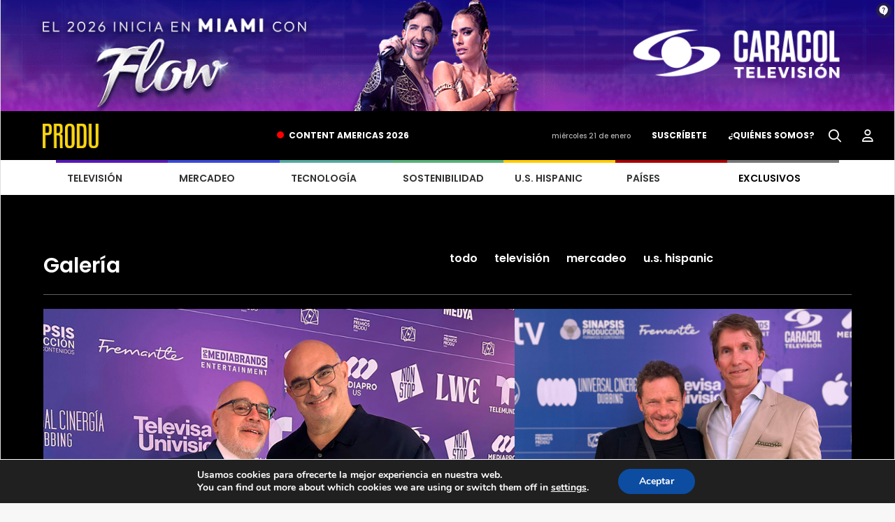

--- FILE ---
content_type: text/html; charset=UTF-8
request_url: https://www.produ.com/galerias/
body_size: 19202
content:
<!DOCTYPE HTML>
<html class="no-js" lang="es">
<head>
    <meta charset="utf-8">
    <meta http-equiv="X-UA-Compatible" content="IE=edge">
    <meta name="viewport" content="width=device-width, initial-scale=1.0">
        <!-- CSS -->
    <link rel="preconnect" href="https://fonts.googleapis.com">
    <link rel="preconnect" href="https://fonts.gstatic.com" crossorigin>
    <link href="https://fonts.googleapis.com/css2?family=Poppins:wght@300;400;500;600;700;800;900&display=swap" rel="stylesheet">
    <link rel="stylesheet" href="https://fonts.googleapis.com/css2?family=Material+Symbols+Outlined:opsz,wght,FILL,GRAD@24,400,0,0" />
    <script type="application/javascript" src="https://ced.sascdn.com/tag/1279/smart.js"></script>
    <script type="application/javascript">
        sas.setup({
            networkid: 1279,
            domain: "https://www5.smartadserver.com"
        });
    </script>
    <meta name='robots' content='index, follow, max-image-preview:large, max-snippet:-1, max-video-preview:-1' />

	<!-- This site is optimized with the Yoast SEO Premium plugin v23.9 (Yoast SEO v26.6) - https://yoast.com/wordpress/plugins/seo/ -->
	<title>Galería - PRODU</title>
	<link rel="canonical" href="https://www.produ.com/galerias/" />
	<meta property="og:locale" content="es_MX" />
	<meta property="og:type" content="website" />
	<meta property="og:title" content="Galerías Archivo" />
	<meta property="og:url" content="https://www.produ.com/galerias/" />
	<meta property="og:site_name" content="PRODU" />
	<meta name="twitter:card" content="summary_large_image" />
	<script type="application/ld+json" class="yoast-schema-graph">{"@context":"https://schema.org","@graph":[{"@type":"CollectionPage","@id":"https://www.produ.com/galerias/","url":"https://www.produ.com/galerias/","name":"Galerías Archivo - PRODU","isPartOf":{"@id":"https://www.produ.com/#website"},"primaryImageOfPage":{"@id":"https://www.produ.com/galerias/#primaryimage"},"image":{"@id":"https://www.produ.com/galerias/#primaryimage"},"thumbnailUrl":"https://images.produ.com/wp-content/uploads/2025/11/20214628/bigwp-PresentadoresMipCancun25.jpg","breadcrumb":{"@id":"https://www.produ.com/galerias/#breadcrumb"},"inLanguage":"es"},{"@type":"ImageObject","inLanguage":"es","@id":"https://www.produ.com/galerias/#primaryimage","url":"https://images.produ.com/wp-content/uploads/2025/11/20214628/bigwp-PresentadoresMipCancun25.jpg","contentUrl":"https://images.produ.com/wp-content/uploads/2025/11/20214628/bigwp-PresentadoresMipCancun25.jpg","width":998,"height":625},{"@type":"BreadcrumbList","@id":"https://www.produ.com/galerias/#breadcrumb","itemListElement":[{"@type":"ListItem","position":1,"name":"Inicio","item":"https://www.produ.com/"},{"@type":"ListItem","position":2,"name":"Galerías"}]},{"@type":"WebSite","@id":"https://www.produ.com/#website","url":"https://www.produ.com/","name":"PRODU","description":"","publisher":{"@id":"https://www.produ.com/#organization"},"potentialAction":[{"@type":"SearchAction","target":{"@type":"EntryPoint","urlTemplate":"https://www.produ.com/?s={search_term_string}"},"query-input":{"@type":"PropertyValueSpecification","valueRequired":true,"valueName":"search_term_string"}}],"inLanguage":"es"},{"@type":"Organization","@id":"https://www.produ.com/#organization","name":"PRODU","url":"https://www.produ.com/","logo":{"@type":"ImageObject","inLanguage":"es","@id":"https://www.produ.com/#/schema/logo/image/","url":"https://images.produ.com/wp-content/uploads/2024/08/17172333/PRODU35LOGO-1.png","contentUrl":"https://images.produ.com/wp-content/uploads/2024/08/17172333/PRODU35LOGO-1.png","width":4286,"height":1294,"caption":"PRODU"},"image":{"@id":"https://www.produ.com/#/schema/logo/image/"}}]}</script>
	<!-- / Yoast SEO Premium plugin. -->


<link rel='dns-prefetch' href='//www.googletagmanager.com' />
<link rel='dns-prefetch' href='//fonts.googleapis.com' />
<link rel="alternate" type="application/rss+xml" title="PRODU &raquo; Galerías Feed" href="https://www.produ.com/galerias/feed/" />
<style id='wp-img-auto-sizes-contain-inline-css' type='text/css'>
img:is([sizes=auto i],[sizes^="auto," i]){contain-intrinsic-size:3000px 1500px}
/*# sourceURL=wp-img-auto-sizes-contain-inline-css */
</style>
<style id='wp-emoji-styles-inline-css' type='text/css'>

	img.wp-smiley, img.emoji {
		display: inline !important;
		border: none !important;
		box-shadow: none !important;
		height: 1em !important;
		width: 1em !important;
		margin: 0 0.07em !important;
		vertical-align: -0.1em !important;
		background: none !important;
		padding: 0 !important;
	}
/*# sourceURL=wp-emoji-styles-inline-css */
</style>
<style id='wp-block-library-inline-css' type='text/css'>
:root{--wp-block-synced-color:#7a00df;--wp-block-synced-color--rgb:122,0,223;--wp-bound-block-color:var(--wp-block-synced-color);--wp-editor-canvas-background:#ddd;--wp-admin-theme-color:#007cba;--wp-admin-theme-color--rgb:0,124,186;--wp-admin-theme-color-darker-10:#006ba1;--wp-admin-theme-color-darker-10--rgb:0,107,160.5;--wp-admin-theme-color-darker-20:#005a87;--wp-admin-theme-color-darker-20--rgb:0,90,135;--wp-admin-border-width-focus:2px}@media (min-resolution:192dpi){:root{--wp-admin-border-width-focus:1.5px}}.wp-element-button{cursor:pointer}:root .has-very-light-gray-background-color{background-color:#eee}:root .has-very-dark-gray-background-color{background-color:#313131}:root .has-very-light-gray-color{color:#eee}:root .has-very-dark-gray-color{color:#313131}:root .has-vivid-green-cyan-to-vivid-cyan-blue-gradient-background{background:linear-gradient(135deg,#00d084,#0693e3)}:root .has-purple-crush-gradient-background{background:linear-gradient(135deg,#34e2e4,#4721fb 50%,#ab1dfe)}:root .has-hazy-dawn-gradient-background{background:linear-gradient(135deg,#faaca8,#dad0ec)}:root .has-subdued-olive-gradient-background{background:linear-gradient(135deg,#fafae1,#67a671)}:root .has-atomic-cream-gradient-background{background:linear-gradient(135deg,#fdd79a,#004a59)}:root .has-nightshade-gradient-background{background:linear-gradient(135deg,#330968,#31cdcf)}:root .has-midnight-gradient-background{background:linear-gradient(135deg,#020381,#2874fc)}:root{--wp--preset--font-size--normal:16px;--wp--preset--font-size--huge:42px}.has-regular-font-size{font-size:1em}.has-larger-font-size{font-size:2.625em}.has-normal-font-size{font-size:var(--wp--preset--font-size--normal)}.has-huge-font-size{font-size:var(--wp--preset--font-size--huge)}.has-text-align-center{text-align:center}.has-text-align-left{text-align:left}.has-text-align-right{text-align:right}.has-fit-text{white-space:nowrap!important}#end-resizable-editor-section{display:none}.aligncenter{clear:both}.items-justified-left{justify-content:flex-start}.items-justified-center{justify-content:center}.items-justified-right{justify-content:flex-end}.items-justified-space-between{justify-content:space-between}.screen-reader-text{border:0;clip-path:inset(50%);height:1px;margin:-1px;overflow:hidden;padding:0;position:absolute;width:1px;word-wrap:normal!important}.screen-reader-text:focus{background-color:#ddd;clip-path:none;color:#444;display:block;font-size:1em;height:auto;left:5px;line-height:normal;padding:15px 23px 14px;text-decoration:none;top:5px;width:auto;z-index:100000}html :where(.has-border-color){border-style:solid}html :where([style*=border-top-color]){border-top-style:solid}html :where([style*=border-right-color]){border-right-style:solid}html :where([style*=border-bottom-color]){border-bottom-style:solid}html :where([style*=border-left-color]){border-left-style:solid}html :where([style*=border-width]){border-style:solid}html :where([style*=border-top-width]){border-top-style:solid}html :where([style*=border-right-width]){border-right-style:solid}html :where([style*=border-bottom-width]){border-bottom-style:solid}html :where([style*=border-left-width]){border-left-style:solid}html :where(img[class*=wp-image-]){height:auto;max-width:100%}:where(figure){margin:0 0 1em}html :where(.is-position-sticky){--wp-admin--admin-bar--position-offset:var(--wp-admin--admin-bar--height,0px)}@media screen and (max-width:600px){html :where(.is-position-sticky){--wp-admin--admin-bar--position-offset:0px}}

/*# sourceURL=wp-block-library-inline-css */
</style><style id='global-styles-inline-css' type='text/css'>
:root{--wp--preset--aspect-ratio--square: 1;--wp--preset--aspect-ratio--4-3: 4/3;--wp--preset--aspect-ratio--3-4: 3/4;--wp--preset--aspect-ratio--3-2: 3/2;--wp--preset--aspect-ratio--2-3: 2/3;--wp--preset--aspect-ratio--16-9: 16/9;--wp--preset--aspect-ratio--9-16: 9/16;--wp--preset--color--black: #000000;--wp--preset--color--cyan-bluish-gray: #abb8c3;--wp--preset--color--white: #ffffff;--wp--preset--color--pale-pink: #f78da7;--wp--preset--color--vivid-red: #cf2e2e;--wp--preset--color--luminous-vivid-orange: #ff6900;--wp--preset--color--luminous-vivid-amber: #fcb900;--wp--preset--color--light-green-cyan: #7bdcb5;--wp--preset--color--vivid-green-cyan: #00d084;--wp--preset--color--pale-cyan-blue: #8ed1fc;--wp--preset--color--vivid-cyan-blue: #0693e3;--wp--preset--color--vivid-purple: #9b51e0;--wp--preset--gradient--vivid-cyan-blue-to-vivid-purple: linear-gradient(135deg,rgb(6,147,227) 0%,rgb(155,81,224) 100%);--wp--preset--gradient--light-green-cyan-to-vivid-green-cyan: linear-gradient(135deg,rgb(122,220,180) 0%,rgb(0,208,130) 100%);--wp--preset--gradient--luminous-vivid-amber-to-luminous-vivid-orange: linear-gradient(135deg,rgb(252,185,0) 0%,rgb(255,105,0) 100%);--wp--preset--gradient--luminous-vivid-orange-to-vivid-red: linear-gradient(135deg,rgb(255,105,0) 0%,rgb(207,46,46) 100%);--wp--preset--gradient--very-light-gray-to-cyan-bluish-gray: linear-gradient(135deg,rgb(238,238,238) 0%,rgb(169,184,195) 100%);--wp--preset--gradient--cool-to-warm-spectrum: linear-gradient(135deg,rgb(74,234,220) 0%,rgb(151,120,209) 20%,rgb(207,42,186) 40%,rgb(238,44,130) 60%,rgb(251,105,98) 80%,rgb(254,248,76) 100%);--wp--preset--gradient--blush-light-purple: linear-gradient(135deg,rgb(255,206,236) 0%,rgb(152,150,240) 100%);--wp--preset--gradient--blush-bordeaux: linear-gradient(135deg,rgb(254,205,165) 0%,rgb(254,45,45) 50%,rgb(107,0,62) 100%);--wp--preset--gradient--luminous-dusk: linear-gradient(135deg,rgb(255,203,112) 0%,rgb(199,81,192) 50%,rgb(65,88,208) 100%);--wp--preset--gradient--pale-ocean: linear-gradient(135deg,rgb(255,245,203) 0%,rgb(182,227,212) 50%,rgb(51,167,181) 100%);--wp--preset--gradient--electric-grass: linear-gradient(135deg,rgb(202,248,128) 0%,rgb(113,206,126) 100%);--wp--preset--gradient--midnight: linear-gradient(135deg,rgb(2,3,129) 0%,rgb(40,116,252) 100%);--wp--preset--font-size--small: 13px;--wp--preset--font-size--medium: 20px;--wp--preset--font-size--large: 36px;--wp--preset--font-size--x-large: 42px;--wp--preset--spacing--20: 0.44rem;--wp--preset--spacing--30: 0.67rem;--wp--preset--spacing--40: 1rem;--wp--preset--spacing--50: 1.5rem;--wp--preset--spacing--60: 2.25rem;--wp--preset--spacing--70: 3.38rem;--wp--preset--spacing--80: 5.06rem;--wp--preset--shadow--natural: 6px 6px 9px rgba(0, 0, 0, 0.2);--wp--preset--shadow--deep: 12px 12px 50px rgba(0, 0, 0, 0.4);--wp--preset--shadow--sharp: 6px 6px 0px rgba(0, 0, 0, 0.2);--wp--preset--shadow--outlined: 6px 6px 0px -3px rgb(255, 255, 255), 6px 6px rgb(0, 0, 0);--wp--preset--shadow--crisp: 6px 6px 0px rgb(0, 0, 0);}:where(.is-layout-flex){gap: 0.5em;}:where(.is-layout-grid){gap: 0.5em;}body .is-layout-flex{display: flex;}.is-layout-flex{flex-wrap: wrap;align-items: center;}.is-layout-flex > :is(*, div){margin: 0;}body .is-layout-grid{display: grid;}.is-layout-grid > :is(*, div){margin: 0;}:where(.wp-block-columns.is-layout-flex){gap: 2em;}:where(.wp-block-columns.is-layout-grid){gap: 2em;}:where(.wp-block-post-template.is-layout-flex){gap: 1.25em;}:where(.wp-block-post-template.is-layout-grid){gap: 1.25em;}.has-black-color{color: var(--wp--preset--color--black) !important;}.has-cyan-bluish-gray-color{color: var(--wp--preset--color--cyan-bluish-gray) !important;}.has-white-color{color: var(--wp--preset--color--white) !important;}.has-pale-pink-color{color: var(--wp--preset--color--pale-pink) !important;}.has-vivid-red-color{color: var(--wp--preset--color--vivid-red) !important;}.has-luminous-vivid-orange-color{color: var(--wp--preset--color--luminous-vivid-orange) !important;}.has-luminous-vivid-amber-color{color: var(--wp--preset--color--luminous-vivid-amber) !important;}.has-light-green-cyan-color{color: var(--wp--preset--color--light-green-cyan) !important;}.has-vivid-green-cyan-color{color: var(--wp--preset--color--vivid-green-cyan) !important;}.has-pale-cyan-blue-color{color: var(--wp--preset--color--pale-cyan-blue) !important;}.has-vivid-cyan-blue-color{color: var(--wp--preset--color--vivid-cyan-blue) !important;}.has-vivid-purple-color{color: var(--wp--preset--color--vivid-purple) !important;}.has-black-background-color{background-color: var(--wp--preset--color--black) !important;}.has-cyan-bluish-gray-background-color{background-color: var(--wp--preset--color--cyan-bluish-gray) !important;}.has-white-background-color{background-color: var(--wp--preset--color--white) !important;}.has-pale-pink-background-color{background-color: var(--wp--preset--color--pale-pink) !important;}.has-vivid-red-background-color{background-color: var(--wp--preset--color--vivid-red) !important;}.has-luminous-vivid-orange-background-color{background-color: var(--wp--preset--color--luminous-vivid-orange) !important;}.has-luminous-vivid-amber-background-color{background-color: var(--wp--preset--color--luminous-vivid-amber) !important;}.has-light-green-cyan-background-color{background-color: var(--wp--preset--color--light-green-cyan) !important;}.has-vivid-green-cyan-background-color{background-color: var(--wp--preset--color--vivid-green-cyan) !important;}.has-pale-cyan-blue-background-color{background-color: var(--wp--preset--color--pale-cyan-blue) !important;}.has-vivid-cyan-blue-background-color{background-color: var(--wp--preset--color--vivid-cyan-blue) !important;}.has-vivid-purple-background-color{background-color: var(--wp--preset--color--vivid-purple) !important;}.has-black-border-color{border-color: var(--wp--preset--color--black) !important;}.has-cyan-bluish-gray-border-color{border-color: var(--wp--preset--color--cyan-bluish-gray) !important;}.has-white-border-color{border-color: var(--wp--preset--color--white) !important;}.has-pale-pink-border-color{border-color: var(--wp--preset--color--pale-pink) !important;}.has-vivid-red-border-color{border-color: var(--wp--preset--color--vivid-red) !important;}.has-luminous-vivid-orange-border-color{border-color: var(--wp--preset--color--luminous-vivid-orange) !important;}.has-luminous-vivid-amber-border-color{border-color: var(--wp--preset--color--luminous-vivid-amber) !important;}.has-light-green-cyan-border-color{border-color: var(--wp--preset--color--light-green-cyan) !important;}.has-vivid-green-cyan-border-color{border-color: var(--wp--preset--color--vivid-green-cyan) !important;}.has-pale-cyan-blue-border-color{border-color: var(--wp--preset--color--pale-cyan-blue) !important;}.has-vivid-cyan-blue-border-color{border-color: var(--wp--preset--color--vivid-cyan-blue) !important;}.has-vivid-purple-border-color{border-color: var(--wp--preset--color--vivid-purple) !important;}.has-vivid-cyan-blue-to-vivid-purple-gradient-background{background: var(--wp--preset--gradient--vivid-cyan-blue-to-vivid-purple) !important;}.has-light-green-cyan-to-vivid-green-cyan-gradient-background{background: var(--wp--preset--gradient--light-green-cyan-to-vivid-green-cyan) !important;}.has-luminous-vivid-amber-to-luminous-vivid-orange-gradient-background{background: var(--wp--preset--gradient--luminous-vivid-amber-to-luminous-vivid-orange) !important;}.has-luminous-vivid-orange-to-vivid-red-gradient-background{background: var(--wp--preset--gradient--luminous-vivid-orange-to-vivid-red) !important;}.has-very-light-gray-to-cyan-bluish-gray-gradient-background{background: var(--wp--preset--gradient--very-light-gray-to-cyan-bluish-gray) !important;}.has-cool-to-warm-spectrum-gradient-background{background: var(--wp--preset--gradient--cool-to-warm-spectrum) !important;}.has-blush-light-purple-gradient-background{background: var(--wp--preset--gradient--blush-light-purple) !important;}.has-blush-bordeaux-gradient-background{background: var(--wp--preset--gradient--blush-bordeaux) !important;}.has-luminous-dusk-gradient-background{background: var(--wp--preset--gradient--luminous-dusk) !important;}.has-pale-ocean-gradient-background{background: var(--wp--preset--gradient--pale-ocean) !important;}.has-electric-grass-gradient-background{background: var(--wp--preset--gradient--electric-grass) !important;}.has-midnight-gradient-background{background: var(--wp--preset--gradient--midnight) !important;}.has-small-font-size{font-size: var(--wp--preset--font-size--small) !important;}.has-medium-font-size{font-size: var(--wp--preset--font-size--medium) !important;}.has-large-font-size{font-size: var(--wp--preset--font-size--large) !important;}.has-x-large-font-size{font-size: var(--wp--preset--font-size--x-large) !important;}
/*# sourceURL=global-styles-inline-css */
</style>

<style id='classic-theme-styles-inline-css' type='text/css'>
/*! This file is auto-generated */
.wp-block-button__link{color:#fff;background-color:#32373c;border-radius:9999px;box-shadow:none;text-decoration:none;padding:calc(.667em + 2px) calc(1.333em + 2px);font-size:1.125em}.wp-block-file__button{background:#32373c;color:#fff;text-decoration:none}
/*# sourceURL=/wp-includes/css/classic-themes.min.css */
</style>
<link rel='stylesheet' id='produ-subscription-css' href='https://www.produ.com/wp-content/plugins/produ-subscription/assets/css/frontend/subscription.min.css?ver=1768342888' type='text/css' media='all' />
<link rel='stylesheet' id='wpex-font-awesome-css' href='https://www.produ.com/wp-content/plugins/produ-timeline/css/font-awesome/css/font-awesome.min.css?ver=30ccb53471bb747882369446ec90c400' type='text/css' media='all' />
<link rel='stylesheet' id='wpex-google-fonts-css' href='//fonts.googleapis.com/css?family=Source+Sans+Pro&#038;ver=1.0.0' type='text/css' media='all' />
<link rel='stylesheet' id='awesome-css' href='https://www.produ.com/wp-content/themes/Produ/assets/css/all.min.css?ver=1.2.0' type='text/css' media='all' />
<link rel='stylesheet' id='awesome-all-css' href='https://www.produ.com/wp-content/themes/Produ/assets/css/all.min.css?ver=1768342890' type='text/css' media='all' />
<link rel='stylesheet' id='awesome-brands-css' href='https://www.produ.com/wp-content/themes/Produ/assets/css/brands.min.css?ver=1.2.0' type='text/css' media='all' />
<link rel='stylesheet' id='animate-css' href='https://www.produ.com/wp-content/themes/Produ/assets/css/animate.min.css?ver=1768342891' type='text/css' media='all' />
<link rel='stylesheet' id='bootstrap-css' href='https://www.produ.com/wp-content/themes/Produ/assets/css/bootstrap.min.css?ver=1.2.0' type='text/css' media='all' />
<link rel='stylesheet' id='style-css' href='https://www.produ.com/wp-content/themes/Produ/assets/css/style.min.css?ver=1768342891' type='text/css' media='all' />
<link rel='stylesheet' id='slick-css' href='https://www.produ.com/wp-content/themes/Produ/assets/css/slick.min.css?ver=1768342891' type='text/css' media='all' />
<link rel='stylesheet' id='header-css' href='https://www.produ.com/wp-content/themes/Produ/assets/css/header.min.css?ver=1768342891' type='text/css' media='all' />
<link rel='stylesheet' id='footer-css' href='https://www.produ.com/wp-content/themes/Produ/assets/css/footer.min.css?ver=1768342891' type='text/css' media='all' />
<link rel='stylesheet' id='videos-css' href='https://www.produ.com/wp-content/themes/Produ/assets/css/videos.min.css?ver=1768342891' type='text/css' media='all' />
<link rel='stylesheet' id='visor-galeria-css' href='https://www.produ.com/wp-content/themes/Produ/assets/css/visor_galeria.min.css?ver=1768342891' type='text/css' media='all' />
<link rel='stylesheet' id='photoblocks-css' href='https://www.produ.com/wp-content/themes/Produ/assets/css/ver_mas.min.css?ver=1768342891' type='text/css' media='all' />
<link rel='stylesheet' id='about-us-css' href='https://www.produ.com/wp-content/themes/Produ/assets/css/quienes_somos.min.css?ver=1768342891' type='text/css' media='all' />
<link rel='stylesheet' id='primetime-css' href='https://www.produ.com/wp-content/themes/Produ/assets/css/prime_time.min.css?ver=1768342891' type='text/css' media='all' />
<link rel='stylesheet' id='tiny-slider-css' href='https://www.produ.com/wp-content/themes/Produ/assets/css/tiny-slider.min.css?ver=1768342891' type='text/css' media='all' />
<link rel='stylesheet' id='carrusel-css' href='https://www.produ.com/wp-content/themes/Produ/assets/css/carrusel.min.css?ver=1768342891' type='text/css' media='all' />
<link rel='stylesheet' id='reticula-css' href='https://www.produ.com/wp-content/themes/Produ/assets/css/grid-reticula.min.css?ver=1768342891' type='text/css' media='all' />
<link rel='stylesheet' id='home-css' href='https://www.produ.com/wp-content/themes/Produ/assets/css/home.min.css?ver=1768342891' type='text/css' media='all' />
<link rel='stylesheet' id='banner-css' href='https://www.produ.com/wp-content/themes/Produ/assets/css/banner.min.css?ver=1768342891' type='text/css' media='all' />
<link rel='stylesheet' id='video-css' href='https://www.produ.com/wp-content/themes/Produ/assets/css/video.min.css?ver=1768342891' type='text/css' media='all' />
<link rel='stylesheet' id='buscador-css' href='https://www.produ.com/wp-content/themes/Produ/assets/css/buscador.min.css?ver=1768342891' type='text/css' media='all' />
<link rel='stylesheet' id='reel-css' href='https://www.produ.com/wp-content/themes/Produ/assets/css/reel_oro.min.css?ver=1768342891' type='text/css' media='all' />
<link rel='stylesheet' id='megamenu-css' href='https://www.produ.com/wp-content/themes/Produ/assets/css/megamenu.min.css?ver=1768342891' type='text/css' media='all' />
<link rel='stylesheet' id='quienesomos-css' href='https://www.produ.com/wp-content/themes/Produ/assets/css/quienesomos.min.css?ver=1768342891' type='text/css' media='all' />
<link rel='stylesheet' id='produ-category-css' href='https://www.produ.com/wp-content/themes/Produ/assets/css/categoria.min.css?ver=1768342891' type='text/css' media='all' />
<link rel='stylesheet' id='produ-fuetured-css' href='https://www.produ.com/wp-content/themes/Produ/assets/css/categoria_destacados.min.css?ver=1768342891' type='text/css' media='all' />
<link rel='stylesheet' id='produ-noticia-destacada-css' href='https://www.produ.com/wp-content/themes/Produ/assets/css/noticia_destacada.min.css?ver=1768342891' type='text/css' media='all' />
<link rel='stylesheet' id='moove_gdpr_frontend-css' href='https://www.produ.com/wp-content/plugins/gdpr-cookie-compliance/dist/styles/gdpr-main.css?ver=5.0.9' type='text/css' media='all' />
<style id='moove_gdpr_frontend-inline-css' type='text/css'>
#moove_gdpr_cookie_modal,#moove_gdpr_cookie_info_bar,.gdpr_cookie_settings_shortcode_content{font-family:&#039;Nunito&#039;,sans-serif}#moove_gdpr_save_popup_settings_button{background-color:#373737;color:#fff}#moove_gdpr_save_popup_settings_button:hover{background-color:#000}#moove_gdpr_cookie_info_bar .moove-gdpr-info-bar-container .moove-gdpr-info-bar-content a.mgbutton,#moove_gdpr_cookie_info_bar .moove-gdpr-info-bar-container .moove-gdpr-info-bar-content button.mgbutton{background-color:#0C4DA2}#moove_gdpr_cookie_modal .moove-gdpr-modal-content .moove-gdpr-modal-footer-content .moove-gdpr-button-holder a.mgbutton,#moove_gdpr_cookie_modal .moove-gdpr-modal-content .moove-gdpr-modal-footer-content .moove-gdpr-button-holder button.mgbutton,.gdpr_cookie_settings_shortcode_content .gdpr-shr-button.button-green{background-color:#0C4DA2;border-color:#0C4DA2}#moove_gdpr_cookie_modal .moove-gdpr-modal-content .moove-gdpr-modal-footer-content .moove-gdpr-button-holder a.mgbutton:hover,#moove_gdpr_cookie_modal .moove-gdpr-modal-content .moove-gdpr-modal-footer-content .moove-gdpr-button-holder button.mgbutton:hover,.gdpr_cookie_settings_shortcode_content .gdpr-shr-button.button-green:hover{background-color:#fff;color:#0C4DA2}#moove_gdpr_cookie_modal .moove-gdpr-modal-content .moove-gdpr-modal-close i,#moove_gdpr_cookie_modal .moove-gdpr-modal-content .moove-gdpr-modal-close span.gdpr-icon{background-color:#0C4DA2;border:1px solid #0C4DA2}#moove_gdpr_cookie_info_bar span.moove-gdpr-infobar-allow-all.focus-g,#moove_gdpr_cookie_info_bar span.moove-gdpr-infobar-allow-all:focus,#moove_gdpr_cookie_info_bar button.moove-gdpr-infobar-allow-all.focus-g,#moove_gdpr_cookie_info_bar button.moove-gdpr-infobar-allow-all:focus,#moove_gdpr_cookie_info_bar span.moove-gdpr-infobar-reject-btn.focus-g,#moove_gdpr_cookie_info_bar span.moove-gdpr-infobar-reject-btn:focus,#moove_gdpr_cookie_info_bar button.moove-gdpr-infobar-reject-btn.focus-g,#moove_gdpr_cookie_info_bar button.moove-gdpr-infobar-reject-btn:focus,#moove_gdpr_cookie_info_bar span.change-settings-button.focus-g,#moove_gdpr_cookie_info_bar span.change-settings-button:focus,#moove_gdpr_cookie_info_bar button.change-settings-button.focus-g,#moove_gdpr_cookie_info_bar button.change-settings-button:focus{-webkit-box-shadow:0 0 1px 3px #0C4DA2;-moz-box-shadow:0 0 1px 3px #0C4DA2;box-shadow:0 0 1px 3px #0C4DA2}#moove_gdpr_cookie_modal .moove-gdpr-modal-content .moove-gdpr-modal-close i:hover,#moove_gdpr_cookie_modal .moove-gdpr-modal-content .moove-gdpr-modal-close span.gdpr-icon:hover,#moove_gdpr_cookie_info_bar span[data-href]>u.change-settings-button{color:#0C4DA2}#moove_gdpr_cookie_modal .moove-gdpr-modal-content .moove-gdpr-modal-left-content #moove-gdpr-menu li.menu-item-selected a span.gdpr-icon,#moove_gdpr_cookie_modal .moove-gdpr-modal-content .moove-gdpr-modal-left-content #moove-gdpr-menu li.menu-item-selected button span.gdpr-icon{color:inherit}#moove_gdpr_cookie_modal .moove-gdpr-modal-content .moove-gdpr-modal-left-content #moove-gdpr-menu li a span.gdpr-icon,#moove_gdpr_cookie_modal .moove-gdpr-modal-content .moove-gdpr-modal-left-content #moove-gdpr-menu li button span.gdpr-icon{color:inherit}#moove_gdpr_cookie_modal .gdpr-acc-link{line-height:0;font-size:0;color:transparent;position:absolute}#moove_gdpr_cookie_modal .moove-gdpr-modal-content .moove-gdpr-modal-close:hover i,#moove_gdpr_cookie_modal .moove-gdpr-modal-content .moove-gdpr-modal-left-content #moove-gdpr-menu li a,#moove_gdpr_cookie_modal .moove-gdpr-modal-content .moove-gdpr-modal-left-content #moove-gdpr-menu li button,#moove_gdpr_cookie_modal .moove-gdpr-modal-content .moove-gdpr-modal-left-content #moove-gdpr-menu li button i,#moove_gdpr_cookie_modal .moove-gdpr-modal-content .moove-gdpr-modal-left-content #moove-gdpr-menu li a i,#moove_gdpr_cookie_modal .moove-gdpr-modal-content .moove-gdpr-tab-main .moove-gdpr-tab-main-content a:hover,#moove_gdpr_cookie_info_bar.moove-gdpr-dark-scheme .moove-gdpr-info-bar-container .moove-gdpr-info-bar-content a.mgbutton:hover,#moove_gdpr_cookie_info_bar.moove-gdpr-dark-scheme .moove-gdpr-info-bar-container .moove-gdpr-info-bar-content button.mgbutton:hover,#moove_gdpr_cookie_info_bar.moove-gdpr-dark-scheme .moove-gdpr-info-bar-container .moove-gdpr-info-bar-content a:hover,#moove_gdpr_cookie_info_bar.moove-gdpr-dark-scheme .moove-gdpr-info-bar-container .moove-gdpr-info-bar-content button:hover,#moove_gdpr_cookie_info_bar.moove-gdpr-dark-scheme .moove-gdpr-info-bar-container .moove-gdpr-info-bar-content span.change-settings-button:hover,#moove_gdpr_cookie_info_bar.moove-gdpr-dark-scheme .moove-gdpr-info-bar-container .moove-gdpr-info-bar-content button.change-settings-button:hover,#moove_gdpr_cookie_info_bar.moove-gdpr-dark-scheme .moove-gdpr-info-bar-container .moove-gdpr-info-bar-content u.change-settings-button:hover,#moove_gdpr_cookie_info_bar span[data-href]>u.change-settings-button,#moove_gdpr_cookie_info_bar.moove-gdpr-dark-scheme .moove-gdpr-info-bar-container .moove-gdpr-info-bar-content a.mgbutton.focus-g,#moove_gdpr_cookie_info_bar.moove-gdpr-dark-scheme .moove-gdpr-info-bar-container .moove-gdpr-info-bar-content button.mgbutton.focus-g,#moove_gdpr_cookie_info_bar.moove-gdpr-dark-scheme .moove-gdpr-info-bar-container .moove-gdpr-info-bar-content a.focus-g,#moove_gdpr_cookie_info_bar.moove-gdpr-dark-scheme .moove-gdpr-info-bar-container .moove-gdpr-info-bar-content button.focus-g,#moove_gdpr_cookie_info_bar.moove-gdpr-dark-scheme .moove-gdpr-info-bar-container .moove-gdpr-info-bar-content a.mgbutton:focus,#moove_gdpr_cookie_info_bar.moove-gdpr-dark-scheme .moove-gdpr-info-bar-container .moove-gdpr-info-bar-content button.mgbutton:focus,#moove_gdpr_cookie_info_bar.moove-gdpr-dark-scheme .moove-gdpr-info-bar-container .moove-gdpr-info-bar-content a:focus,#moove_gdpr_cookie_info_bar.moove-gdpr-dark-scheme .moove-gdpr-info-bar-container .moove-gdpr-info-bar-content button:focus,#moove_gdpr_cookie_info_bar.moove-gdpr-dark-scheme .moove-gdpr-info-bar-container .moove-gdpr-info-bar-content span.change-settings-button.focus-g,span.change-settings-button:focus,button.change-settings-button.focus-g,button.change-settings-button:focus,#moove_gdpr_cookie_info_bar.moove-gdpr-dark-scheme .moove-gdpr-info-bar-container .moove-gdpr-info-bar-content u.change-settings-button.focus-g,#moove_gdpr_cookie_info_bar.moove-gdpr-dark-scheme .moove-gdpr-info-bar-container .moove-gdpr-info-bar-content u.change-settings-button:focus{color:#0C4DA2}#moove_gdpr_cookie_modal .moove-gdpr-branding.focus-g span,#moove_gdpr_cookie_modal .moove-gdpr-modal-content .moove-gdpr-tab-main a.focus-g,#moove_gdpr_cookie_modal .moove-gdpr-modal-content .moove-gdpr-tab-main .gdpr-cd-details-toggle.focus-g{color:#0C4DA2}#moove_gdpr_cookie_modal.gdpr_lightbox-hide{display:none}
/*# sourceURL=moove_gdpr_frontend-inline-css */
</style>
<link rel='stylesheet' id='theme-style-css' href='https://www.produ.com/wp-content/themes/Produ/style.css?ver=1768342890' type='text/css' media='all' />
<script type="text/javascript" src="https://www.produ.com/wp-includes/js/jquery/jquery.min.js?ver=3.7.1" id="jquery-core-js"></script>
<script type="text/javascript" src="https://www.produ.com/wp-includes/js/jquery/jquery-migrate.min.js?ver=3.4.1" id="jquery-migrate-js"></script>
<script type="text/javascript" id="analytify_track_miscellaneous-js-before">
/* <![CDATA[ */
var miscellaneous_tracking_options = {"ga_mode":"ga4","tracking_mode":"gtag","track_404_page":{"should_track":"","is_404":false,"current_url":"https://www.produ.com/galerias/"},"track_js_error":"","track_ajax_error":""};
//# sourceURL=analytify_track_miscellaneous-js-before
/* ]]> */
</script>
<script type="text/javascript" src="https://www.produ.com/wp-content/plugins/wp-analytify/assets/js/miscellaneous-tracking.min.js?ver=1768342891" id="analytify_track_miscellaneous-js"></script>
<script type="text/javascript" id="categoria-tab-script-js-before">
/* <![CDATA[ */
var ajax_object = {"ajax_url":"https://www.produ.com/wp-admin/admin-ajax.php","nonce":"362d96ab44"};
//# sourceURL=categoria-tab-script-js-before
/* ]]> */
</script>
<script type="text/javascript" src="https://www.produ.com/wp-content/themes/Produ/assets/js/categoria_tab.min.js?ver=1768342891" id="categoria-tab-script-js"></script>
<script type="text/javascript" id="front-page-js-before">
/* <![CDATA[ */
var scriptVars = {"nonce":"8b2e6f64cb","ajaxurl":"https://www.produ.com/wp-admin/admin-ajax.php","limit":"6"};
//# sourceURL=front-page-js-before
/* ]]> */
</script>
<script type="text/javascript" src="https://www.produ.com/wp-content/themes/Produ/assets/js/front-page.min.js?ver=1768342891" id="front-page-js"></script>
<script type="text/javascript" src="https://www.produ.com/wp-content/themes/Produ/assets/js/wow.min.js?ver=1768342891" id="wow-js"></script>
<script type="text/javascript" src="https://www.produ.com/wp-content/themes/Produ/assets/js/tiny-slider.min.js?ver=1768342891" id="tiny-slider-js"></script>
<script type="text/javascript" src="https://www.produ.com/wp-content/themes/Produ/assets/js/script.min.js?ver=1768342891" id="custom-script-js"></script>
<script type="text/javascript" src="https://www.produ.com/wp-content/themes/Produ/assets/js/wow-init.min.js?ver=1768342891" id="wow-init-js"></script>
<script type="text/javascript" src="https://www.produ.com/wp-content/themes/Produ/assets/js/scroll-animation.min.js?ver=1768342891" id="scroll-animation-js"></script>
<script type="text/javascript" src="https://www.produ.com/wp-content/themes/Produ/assets/js/navigation.min.js?ver=1768342891" id="navigation-js"></script>
<script type="text/javascript" src="https://www.produ.com/wp-content/themes/Produ/assets/js/filter-items.min.js?ver=1768342891" id="filter-items-js"></script>
<script type="text/javascript" src="https://www.produ.com/wp-content/themes/Produ/assets/js/tiny-slider-init.min.js?ver=1768342891" id="tiny-slider-init-js"></script>
<script type="text/javascript" src="https://www.produ.com/wp-content/themes/Produ/assets/js/custom.min.js?ver=1768342891" id="custom-js"></script>
<link rel="https://api.w.org/" href="https://www.produ.com/wp-json/" /><link rel="EditURI" type="application/rsd+xml" title="RSD" href="https://www.produ.com/xmlrpc.php?rsd" />

<meta name="generator" content="Site Kit by Google 1.168.0" /><!-- This code is added by Analytify (7.1.3) https://analytify.io/ !-->
			<script async src="https://www.googletagmanager.com/gtag/js?id=G-231LMJ6JNL"></script>
			<script>
			window.dataLayer = window.dataLayer || [];
			function gtag(){dataLayer.push(arguments);}
			gtag('js', new Date());

			const configuration = {"anonymize_ip":"false","forceSSL":"false","allow_display_features":"false","debug_mode":true};
			const gaID = 'G-231LMJ6JNL';

			
			gtag('config', gaID, configuration);

			
			</script>

			<!-- This code is added by Analytify (7.1.3) !--><link rel="icon" href="https://images.produ.com/wp-content/uploads/2024/02/06183114/Favicon_produ.png" sizes="32x32" />
<link rel="icon" href="https://images.produ.com/wp-content/uploads/2024/02/06183114/Favicon_produ.png" sizes="192x192" />
<link rel="apple-touch-icon" href="https://images.produ.com/wp-content/uploads/2024/02/06183114/Favicon_produ.png" />
<meta name="msapplication-TileImage" content="https://images.produ.com/wp-content/uploads/2024/02/06183114/Favicon_produ.png" />
</head>
<body>
        <!-- Seccion principal -->
    <div class="border-content">
        
        
        <div class="stiky-head-t">
            <div class="banner">
    <script type="application/javascript">
    sas.call("std", {
        siteId: 612353,
        pageId: 1977615,
        formatId: 125470,
        target: ''
    });
    </script>
    <noscript>
        <a href="https://www5.smartadserver.com/ac?jump=1&nwid=1279&siteid=612353&pgname=default&fmtid=125470&visit=m&tmstp=[timestamp]&out=nonrich"
            target="_blank">
            <img src="https://www5.smartadserver.com/ac?out=nonrich&nwid=1279&siteid=612353&pgname=default&fmtid=125470&visit=m&tmstp=[timestamp]"
                border="0" alt="" />
        </a>
    </noscript>
</div>

            <!-- Header -->
            <nav class="navbar navbar-default is-sticky-header" style="z-index: 3 !important;">
                <div class="container-fluid">
                    <div class="row">
                        <div class="col-lg-6 col-md-6 col-sm-6 col-xs-8 pad-none">
                            <a href="https://www.produ.com">
                                <img src="https://www.produ.com/wp-content/themes/Produ/assets/images/logo-produ.png" alt="PRODU" id="logo-header">
                            </a>
                            <a href="https://www.produ.com/especiales/content-americas-2026/" class="link-menu-logo" target="_blank"><div class="circle-tag"></div>Content Americas 2026</a>                        </div>
                        <div class="menu-visible-web">
                            <div class="col-md-6 align-right">
                                <div class="section-menu">
                                                                                                                                                            <a title="Iniciar sesión" href="https://www.produ.com/membresia/login/"><i class="fa-regular fa-user"></i></a>
                                                                            
                                    <form role="search" method="get" id="searchform" class="searchform" action="https://www.produ.com/">
                                        <div id="search-container">
                                            <div id="search-input">
                                                <input type="text" name="s" placeholder="Buscar..." onkeydown="if (event.keyCode === 13) buscar()">
                                            </div>
                                            <a id="search-btn" onclick="toggleSearch()"><i class="fa-regular fa-search"></i></a>
                                        </div>
                                    </form>

                                    <a href="https://www.produ.com/quienes-somos">¿QUIÉNES SOMOS?</a>
                                                                            <a href="https://www.produ.com/membresia/registrate">SUSCRÍBETE</a>
                                                                        <h6>
                                                                                    miércoles 21 de enero                                                                            </h6>
                                </div>
                            </div>
                        </div>

                        <div class="col-lg-6 col-md-6 col-sm-6 col-xs-4 menu-visible-mobil align-right">
                            <div class="mobil-items">
                                <a onclick="openNav()"><i class="fa-regular fa-bars"></i></a>
                                <div id="search-container">
                                    <div id="search-input2">
                                        <form role="search" method="get" id="searchform2" class="searchform2" action="https://www.produ.com/">
                                            <input type="text" name="s" placeholder="Buscar..." class="input-bus-movil">
                                        </form>
                                    </div>
                                    <a id="search-btn2" onclick="toggleSearch2()"><i class="fa-regular fa-search"></i></a>

                                                                                                                        <a title="Iniciar sesión" href="https://www.produ.com/login"><i class="fa-regular fa-user"></i></a>
                                                                            
                                </div>

                            </div>
                        </div>
                    </div>
                </div>
            </nav>
            <div class="megamenu is-sticky-menu">
    <div class="container">
        <ul class="menu"><li class="menu-item menu-item-type-taxonomy menu-item-object-category menu-item-has-children  border-tel" ><a href="https://www.produ.com/television/">TELEVISIÓN</a></li><li class="menu-item menu-item-type-taxonomy menu-item-object-category menu-item-has-children  border-mer" ><a href="https://www.produ.com/mercadeo/">MERCADEO</a></li><li class="menu-item menu-item-type-taxonomy menu-item-object-category menu-item-has-children  border-tec" ><a href="https://www.produ.com/tecnologia/">TECNOLOGÍA</a></li><li class="menu-item menu-item-type-custom menu-item-object-custom menu-item-has-children  border-sos" ><a target="_blank" href="https://sostenible.produ.com/">SOSTENIBILIDAD</a></li><li class="menu-item menu-item-type-taxonomy menu-item-object-category menu-item-has-children  border-eng" ><a href="https://www.produ.com/ushispanic/">U.S. HISPANIC</a></li><li class="menu-item menu-item-type-taxonomy menu-item-object-category menu-item-has-children  border-pai" ><a href="https://www.produ.com/paises/">PAÍSES</a></li><li class="menu-item menu-item-type-custom menu-item-object-custom menu-item-has-children  border-exc" ><a class="no-link">EXCLUSIVOS</a></li></ul> <div class="hidden-content">  <div class="submenu"> <ul class="submenu-cat"><li class="submenu-item"><a  href="https://www.produ.com/incentivos-fiscales/" class="">Incentivos Fiscales</a></li><li class="submenu-item"><a  href="https://www.produ.com/television/distribucion/" class="">Distribución</a></li><li class="submenu-item"><a  href="https://www.produ.com/television/doblaje/" class="">Doblaje</a></li><li class="submenu-item"><a  href="https://www.produ.com/television/gente/" class="">Gente</a></li><li class="submenu-item"><a  href="https://www.produ.com/television/ninos-animacion/" class="">Niños &amp; animación</a></li><li class="submenu-item"><a  href="https://www.produ.com/television/plataformas/" class="">Plataformas</a></li><li class="submenu-item"><a  href="https://www.produ.com/television/premios-produ/" class="">Premios PRODU</a></li><li class="submenu-item"><a  href="https://www.produ.com/television/produccion/" class="">Producción</a></li><li class="submenu-item"><a  href="https://www.produ.com/television/opinion/" class="">Opinión</a></li><li class="submenu-item"><a  href="https://www.produ.com/television/ratings/" class="">Ratings</a></li><li class="submenu-item"><a  href="https://www.produ.com/television/redes/" class="">Redes</a></li><li class="submenu-item"><a  href="https://www.produ.com/television/tv-abierta/" class="">TV Abierta</a></li><li class="submenu-item"><a  href="https://www.produ.com/television/tv-paga/" class="">TV Paga</a></li><li class="submenu-item"><a  href="https://www.produ.com/novelas-series-y-superseries-al-aire" class="">Novelas, Series y Superseries al aire</a></li><li class="submenu-item"><a  href="https://www.produ.com/estrenos-y-finales/" class="">Estrenos y finales</a></li></ul> <ul class="submenu-cat"><li class="submenu-item"><a  href="https://www.produ.com/mercadeo/latinoamerica/" class="">Latinoamérica</a></li><li class="submenu-item"><a  href="https://www.produ.com/mercadeo/multicultural/" class="">Multicultural</a></li><li class="submenu-item"><a  href="https://www.produ.com/mercadeo/fiap/" class="">FIAP</a></li><li class="submenu-item"><a  href="https://www.produ.com/mercadeo/marca/" class="">Marca</a></li><li class="submenu-item"><a  href="https://www.produ.com/mercadeo/opinion/" class="">Opinión</a></li><li class="submenu-item"><a  href="https://www.produ.com/face-to-face-webinar/videos/" class="">Face to face webinar</a></li><li class="submenu-item"><a  href="https://www.produ.com/fast-fwd/videos/" class="">FastFWD</a></li><li class="submenu-item"><a  href="https://radioprodu.com/category/reload/" class="">ReloAD</a></li><li class="submenu-item"><a  href="https://www.produ.com/reel-de-oro/videos/" class="">Reel de oro</a></li><li class="submenu-item"><a  href="https://www.produ.com/mercadeo/agencia/" class="">Agencia</a></li></ul> <ul class="submenu-cat"><li class="submenu-item"><a  href="https://www.produ.com/tecnologia/canales-propios/" class="">Canales Propios</a></li><li class="submenu-item"><a  href="https://www.produ.com/tecnologia/imagen-y-audio/" class="">Imagen y Audio</a></li><li class="submenu-item"><a  href="https://www.produ.com/tecnologia/premios/" class="">Premios</a></li><li class="submenu-item"><a  href="https://www.produ.com/tecnologia/softwer-y-apps/" class="">Sóftwer y Apps</a></li><li class="submenu-item"><a  href="https://www.produ.com/tecnologia/transmision/" class="">Transmisión</a></li><li class="submenu-item"><a  href="https://www.produ.com/casos-de-exito/" class="">Casos de éxito</a></li></ul> <ul class="submenu-cat"><li class="submenu-item"><a target="_blank" href="https://sostenible.produ.com/medio-ambiente/" class="">Medio ambiente</a></li><li class="submenu-item"><a target="_blank" href="https://sostenible.produ.com/diversidad/" class="">Diversidad</a></li><li class="submenu-item"><a target="_blank" href="https://sostenible.produ.com/innovacion/" class="">Innovación</a></li><li class="submenu-item"><a target="_blank" href="https://sostenible.produ.com/educacion/" class="">Educación</a></li><li class="submenu-item"><a target="_blank" href="https://sostenible.produ.com/voces/" class="">Voces</a></li><li class="submenu-item"><a target="_blank" href="https://sostenible.produ.com/somos/" class="">Somos</a></li></ul> <ul class="submenu-cat"><li class="submenu-item"><a  href="https://www.produ.com/ushispanic/mktg-comms/" class="">MKTG &amp; Comms</a></li><li class="submenu-item"><a  href="https://www.produ.com/ushispanic/content/" class="">Content</a></li><li class="submenu-item"><a  href="https://www.produ.com/feeds/advertising/" class="">AW360</a></li></ul> <ul class="submenu-cat"><li class="submenu-item"><a  href="https://www.produ.com/paises/argentina/" class="">Argentina</a></li><li class="submenu-item"><a  href="https://www.produ.com/paises/colombia/" class="">Colombia</a></li><li class="submenu-item"><a  href="https://www.produ.com/paises/espana/" class="">España</a></li><li class="submenu-item"><a  href="https://www.produ.com/paises/mexico/" class="">México</a></li></ul> <ul class="submenu-cat"><li class="submenu-item"><a target="_blank" href="https://especiales.produ.com" class="">ESPECIALES</a></li><li class="submenu-item"><a target="_blank" href="https://who.produ.com/" class="">WHO'S WHO</a></li><li class="submenu-item"><a target="_blank" href="https://guiaott.produ.com/" class="">GUÍA OTT</a></li><li class="submenu-item"><a  href="https://35aniversario.produ.com/" class="">35 AÑOS</a></li></ul>   </div> </div>    </div>
</div>        </div>
        <!-- Sidenav movil -->
<div id="mySidenav" class="sidenav menu-visible-mobil" style="z-index: 1001;">
    <a href="javascript:void(0)" class="closebtn" onclick="closeNav()"><i class="fa fa-times"></i></a>
    <img src="https://www.produ.com/wp-content/themes/Produ/assets/images/logo-produ.png" alt="" class="logo" loading="lazy" >
    <a href="https://www.produ.com/quienes-somos">¿QUIÉNES SOMOS?</a>
            <a href="https://www.produ.com/membresia/registrate">SUSCRÍBETE</a>
        <h6>
            miércoles 21 de enero    </h6>
    <hr>
    <div class="categorias"><input type="checkbox" id="toggle-icon-1"> <label for="toggle-icon-1" class="border- border-tel" data-toggle="collapse" data-target="#submenu-1" id="toggle-icon-link1">TELEVISIÓN<i class="fa fa-chevron-down icon-drop transition"></i></label><div id="submenu-1" class="collapse subcategoria"><a  href="https://www.produ.com/television/">Televisión</a>	<a   title="Incentivos Fiscales" href="https://www.produ.com/incentivos-fiscales/">Incentivos Fiscales</a>	<a   title="Distribución" href="https://www.produ.com/television/distribucion/">Distribución</a>	<a   title="Doblaje" href="https://www.produ.com/television/doblaje/">Doblaje</a>	<a   title="Gente" href="https://www.produ.com/television/gente/">Gente</a>	<a   title="Niños &amp; animación" href="https://www.produ.com/television/ninos-animacion/">Niños &amp; animación</a>	<a   title="Plataformas" href="https://www.produ.com/television/plataformas/">Plataformas</a>	<a   title="Premios PRODU" href="https://www.produ.com/television/premios-produ/">Premios PRODU</a>	<a   title="Producción" href="https://www.produ.com/television/produccion/">Producción</a>	<a   title="Opinión" href="https://www.produ.com/television/opinion/">Opinión</a>	<a   title="Ratings" href="https://www.produ.com/television/ratings/">Ratings</a>	<a   title="Redes" href="https://www.produ.com/television/redes/">Redes</a>	<a   title="TV Abierta" href="https://www.produ.com/television/tv-abierta/">TV Abierta</a>	<a   title="TV Paga" href="https://www.produ.com/television/tv-paga/">TV Paga</a>	<a   title="Novelas, Series y Superseries al aire" href="https://www.produ.com/novelas-series-y-superseries-al-aire">Novelas, Series y Superseries al aire</a>	<a   title="Estrenos y finales" href="https://www.produ.com/estrenos-y-finales/">Estrenos y finales</a></div><input type="checkbox" id="toggle-icon-2"> <label for="toggle-icon-2" class="border- border-mer" data-toggle="collapse" data-target="#submenu-2" id="toggle-icon-link2">MERCADEO<i class="fa fa-chevron-down icon-drop transition"></i></label><div id="submenu-2" class="collapse subcategoria"><a  href="https://www.produ.com/mercadeo/">Mercadeo</a>	<a   title="Latinoamérica" href="https://www.produ.com/mercadeo/latinoamerica/">Latinoamérica</a>	<a   title="Multicultural" href="https://www.produ.com/mercadeo/multicultural/">Multicultural</a>	<a   title="FIAP" href="https://www.produ.com/mercadeo/fiap/">FIAP</a>	<a   title="Marca" href="https://www.produ.com/mercadeo/marca/">Marca</a>	<a   title="Opinión" href="https://www.produ.com/mercadeo/opinion/">Opinión</a>	<a   title="Face to face webinar" href="https://www.produ.com/face-to-face-webinar/videos/">Face to face webinar</a>	<a   title="FastFWD" href="https://www.produ.com/fast-fwd/videos/">FastFWD</a>	<a   title="ReloAD" href="https://radioprodu.com/category/reload/">ReloAD</a>	<a   title="Reel de oro" href="https://www.produ.com/reel-de-oro/videos/">Reel de oro</a>	<a   title="Agencia" href="https://www.produ.com/mercadeo/agencia/">Agencia</a></div><input type="checkbox" id="toggle-icon-3"> <label for="toggle-icon-3" class="border- border-tec" data-toggle="collapse" data-target="#submenu-3" id="toggle-icon-link3">TECNOLOGÍA<i class="fa fa-chevron-down icon-drop transition"></i></label><div id="submenu-3" class="collapse subcategoria"><a  href="https://www.produ.com/tecnologia/">Tecnología</a>	<a   title="Canales Propios" href="https://www.produ.com/tecnologia/canales-propios/">Canales Propios</a>	<a   title="Imagen y Audio" href="https://www.produ.com/tecnologia/imagen-y-audio/">Imagen y Audio</a>	<a   title="Premios" href="https://www.produ.com/tecnologia/premios/">Premios</a>	<a   title="Sóftwer y Apps" href="https://www.produ.com/tecnologia/softwer-y-apps/">Sóftwer y Apps</a>	<a   title="Transmisión" href="https://www.produ.com/tecnologia/transmision/">Transmisión</a>	<a   title="Casos de éxito" href="https://www.produ.com/casos-de-exito/">Casos de éxito</a></div><input type="checkbox" id="toggle-icon-4"> <label for="toggle-icon-4" class="border- border-sos" data-toggle="collapse" data-target="#submenu-4" id="toggle-icon-link4">SOSTENIBILIDAD<i class="fa fa-chevron-down icon-drop transition"></i></label><div id="submenu-4" class="collapse subcategoria"><a  href="https://sostenible.produ.com/">Sostenibilidad</a>	<a   title="Medio ambiente" target="_blank" href="https://sostenible.produ.com/medio-ambiente/">Medio ambiente</a>	<a   title="Diversidad" target="_blank" href="https://sostenible.produ.com/diversidad/">Diversidad</a>	<a   title="Innovación" target="_blank" href="https://sostenible.produ.com/innovacion/">Innovación</a>	<a   title="Educación" target="_blank" href="https://sostenible.produ.com/educacion/">Educación</a>	<a   title="Voces" target="_blank" href="https://sostenible.produ.com/voces/">Voces</a>	<a   title="Somos" target="_blank" href="https://sostenible.produ.com/somos/">Somos</a></div><input type="checkbox" id="toggle-icon-5"> <label for="toggle-icon-5" class="border- border-eng" data-toggle="collapse" data-target="#submenu-5" id="toggle-icon-link5">U.S. HISPANIC<i class="fa fa-chevron-down icon-drop transition"></i></label><div id="submenu-5" class="collapse subcategoria"><a  href="https://www.produ.com/ushispanic/">U.S. Hispanic</a>	<a   title="MKTG &amp; Comms" href="https://www.produ.com/ushispanic/mktg-comms/">MKTG &amp; Comms</a>	<a   title="Content" href="https://www.produ.com/ushispanic/content/">Content</a>	<a   title="AW360" href="https://www.produ.com/feeds/advertising/">AW360</a></div><input type="checkbox" id="toggle-icon-6"> <label for="toggle-icon-6" class="border- border-pai" data-toggle="collapse" data-target="#submenu-6" id="toggle-icon-link6">PAÍSES<i class="fa fa-chevron-down icon-drop transition"></i></label><div id="submenu-6" class="collapse subcategoria">	<a   title="Argentina" href="https://www.produ.com/paises/argentina/">Argentina</a>	<a   title="Colombia" href="https://www.produ.com/paises/colombia/">Colombia</a>	<a   title="España" href="https://www.produ.com/paises/espana/">España</a>	<a   title="México" href="https://www.produ.com/paises/mexico/">México</a></div><input type="checkbox" id="toggle-icon-7"> <label for="toggle-icon-7" class="border- border-exc" data-toggle="collapse" data-target="#submenu-7" id="toggle-icon-link7">EXCLUSIVOS<i class="fa fa-chevron-down icon-drop transition"></i></label><div id="submenu-7" class="collapse subcategoria">	<a   title="ESPECIALES" target="_blank" href="https://especiales.produ.com">ESPECIALES</a>	<a   title="WHO&#039;S WHO" target="_blank" href="https://who.produ.com/">WHO&#8217;S WHO</a>	<a   title="GUÍA OTT" target="_blank" href="https://guiaott.produ.com/">GUÍA OTT</a>	<a   title="35 AÑOS" href="https://35aniversario.produ.com/">35 AÑOS</a></div></div>        <div class="padding-top-layout"></div>    </div>
<div class="sec-multimedia">
    

    <div class="sec-multimedia">
        <div class="container-fluid">
            <div class="title">
                <div class="row">
                    <div class="col-md-4">
                        <h1 class="titulo-mega color-white">Galería</h1>
                    </div>
                    <div class="col-md-6 align-right-l">
                                                    <a href="https://www.produ.com/galerias/">todo</a>
                                                                <a href="https://www.produ.com/television/galerias/">televisión</a>
                                                                <a href="https://www.produ.com/mercadeo/galerias/">mercadeo</a>
                                                                <a href="https://www.produ.com/u-s-hispanic/galerias/">u.s. hispanic</a>
                                                                        </div>
                    <div class="col-md-12">
                        <hr>
                    </div>
                </div>
            </div>
                                        <section class="section-galeria">
                    <div class="images">
                        <div class="row">
                            <div class="col-md-7">
                                <a href="#" class="show-visor" data-image="0">
                                    <div class="img-big" style="background-image: url('https://images.produ.com/wp-content/uploads/2025/11/20194809/bigwp-AlexMarinYRichardIzarraPilaresDeLaIndustria.jpg');">
                                    </div>
                                </a>
                            </div>
                                                            <div class="col-md-5">
                                    <div class="row">
                                        <div class="col-md-12 col-sm-6 col-xs-6">
                                            <a href="#" class="show-visor" data-image="1">
                                                <div class="img-medium" style="background-image: url('https://images.produ.com/wp-content/uploads/2025/11/20184124/bigwp-TomasDarcylYBruceBorenMipCancun25.jpg');"></div>
                                            </a>
                                        </div>

                                                                                    <div class="col-md-6 col-sm-6 col-xs-6">
                                                <a href="#" class="show-visor" data-image="2">
                                                    <div class="img-small" style="background-image: url('https://images.produ.com/wp-content/uploads/2025/11/20195034/bigwp-AnaCeliaUrquidiYRichardIzarraPilaresDeLaIndustria.jpg');"></div>
                                                </a>
                                            </div>
                                        
                                                                                    <div class="col-md-6 col-sm-6 col-xs-6">
                                                <a href="#" class="show-visor" data-image="3">
                                                    <div class="img-small" style="background-image: url('https://images.produ.com/wp-content/uploads/2025/11/20180330/bigwp-VeraBuzanelloEjecutivaDelAnoPremiosProdu.jpg');"></div>
                                                </a>
                                            </div>
                                        
                                    </div>
                                </div>
                                                    </div>
                    </div>
                    <div class="description bg-grey-osk">
                        <div class="row">
                            <div class="col-lg-6 col-md-12 col-sm-12 col-xs-12">
                                <h2 class="titulo-principal color-white">
                                    Gala de Premios PRODU de la Industria 2025</h2>
                            </div>
                            <div class="col-lg-6 col-md-12 col-sm-12 col-xs-12">
                                <p class="color-white">
                                    La Gala de los Premios PRODU de la Industria se celebró el jueves 20 de noviembre en MIP Cancun, con el actor mexicano Arap Bethke y la presentadora y modelo colombiana Melina Ramírez como presentadores, homenajeando a grandes ejecutivos y talentos de la industria de Iberoamérica.</p>
                                <div class="social-media-white">
                                    <div class="social-media-2"><a href="https://www.produ.com/especiales-tematicos/gala-de-la-industria-premios-produ-2025/galerias/gala-de-premios-produ-de-la-industria-2025/" target="_blank"><i class="fa fa-link-simple compartir-icono" data-link="https://www.produ.com/especiales-tematicos/gala-de-la-industria-premios-produ-2025/galerias/gala-de-premios-produ-de-la-industria-2025/"></i></a><a href="mailto:?subject=Compartir enlace&body=https://www.produ.com/especiales-tematicos/gala-de-la-industria-premios-produ-2025/galerias/gala-de-premios-produ-de-la-industria-2025/" target="_blank"><i class="fa fa-envelope " data-link="mailto:?subject=Compartir enlace&body=https://www.produ.com/especiales-tematicos/gala-de-la-industria-premios-produ-2025/galerias/gala-de-premios-produ-de-la-industria-2025/"></i></a><a href="https://api.whatsapp.com/send?text=https://www.produ.com/especiales-tematicos/gala-de-la-industria-premios-produ-2025/galerias/gala-de-premios-produ-de-la-industria-2025/" target="_blank"><i class="fa-brands fa-whatsapp " data-link="https://api.whatsapp.com/send?text=https://www.produ.com/especiales-tematicos/gala-de-la-industria-premios-produ-2025/galerias/gala-de-premios-produ-de-la-industria-2025/"></i></a><a href="https://www.facebook.com/sharer/sharer.php?u=https://www.produ.com/especiales-tematicos/gala-de-la-industria-premios-produ-2025/galerias/gala-de-premios-produ-de-la-industria-2025/" target="_blank"><i class="fab fa-facebook " data-link="https://www.facebook.com/sharer/sharer.php?u=https://www.produ.com/especiales-tematicos/gala-de-la-industria-premios-produ-2025/galerias/gala-de-premios-produ-de-la-industria-2025/"></i></a><a href="https://twitter.com/intent/tweet?text=https://www.produ.com/especiales-tematicos/gala-de-la-industria-premios-produ-2025/galerias/gala-de-premios-produ-de-la-industria-2025/" target="_blank"><i class="fab fa-x-twitter " data-link="https://twitter.com/intent/tweet?text=https://www.produ.com/especiales-tematicos/gala-de-la-industria-premios-produ-2025/galerias/gala-de-premios-produ-de-la-industria-2025/"></i></a><a href="https://www.linkedin.com/shareArticle?mini=true&url=https://www.produ.com/especiales-tematicos/gala-de-la-industria-premios-produ-2025/galerias/gala-de-premios-produ-de-la-industria-2025/" target="_blank"><i class="fab fa-linkedin " data-link="https://www.linkedin.com/shareArticle?mini=true&url=https://www.produ.com/especiales-tematicos/gala-de-la-industria-premios-produ-2025/galerias/gala-de-premios-produ-de-la-industria-2025/"></i></a></div>                                </div>
                            </div>
                        </div>
                    </div>

                </section>
            
                            <div class="videos-relacionados">
                    <div class="row">
                        <div class="col-xs-12 no-margin">
                            <h3>Más galerías</h3>
                        </div>
                    </div>
                    <div class="row flex-row">
                                                    <div class="col-md-4 col-sm-6 col-xs-6 no-margin">
                                <div class="card-relacionado line-tel">
                                    <img src="https://images.produ.com/wp-content/uploads/2025/11/18230451/bigwp-CoctelPreopeningMipCancun2025.jpg" alt="" class="img-full">
                                    <div class="title">
                                        <h5 class="tag-categoria">
                                            televisión                                        </h5>
                                        <h6 class="titulo-nota color-white">
                                            18 de noviembre de 2025                                        </h6>
                                        <h4 class="titulo-nota color-white">
                                            <a href="https://www.produ.com/television/galerias/mip-cancun-2025/" class="texto-ellipsis">
                                                MIP Cancun 2025                                            </a>
                                        </h4>
                                    </div>
                                </div>
                            </div>
                                                    <div class="col-md-4 col-sm-6 col-xs-6 no-margin">
                                <div class="card-relacionado line-tel">
                                    <img src="https://images.produ.com/wp-content/uploads/2025/11/14112843/bigwp-PremioFIAP.jpg" alt="" class="img-full">
                                    <div class="title">
                                        <h5 class="tag-categoria">
                                            mercadeo                                        </h5>
                                        <h6 class="titulo-nota color-white">
                                            14 de noviembre de 2025                                        </h6>
                                        <h4 class="titulo-nota color-white">
                                            <a href="https://www.produ.com/mercadeo/galerias/gala-virtual-fiap-2025/" class="texto-ellipsis">
                                                Gala FIAP 2025                                            </a>
                                        </h4>
                                    </div>
                                </div>
                            </div>
                                                    <div class="col-md-4 col-sm-6 col-xs-6 no-margin">
                                <div class="card-relacionado line-tel">
                                    <img src="https://images.produ.com/wp-content/uploads/2025/11/13184415/bigwp-GalileaMontijoPP2025-1.jpg" alt="" class="img-full">
                                    <div class="title">
                                        <h5 class="tag-categoria">
                                            televisión                                        </h5>
                                        <h6 class="titulo-nota color-white">
                                            12 de noviembre de 2025                                        </h6>
                                        <h4 class="titulo-nota color-white">
                                            <a href="https://www.produ.com/especiales-tematicos/la-gran-gala-de-los-ganadores/galerias/gran-gala-de-los-ganadores-de-premios-produ-2025/" class="texto-ellipsis">
                                                Gran Gala de los Ganadores de Premios PRODU 2025                                            </a>
                                        </h4>
                                    </div>
                                </div>
                            </div>
                                                    <div class="col-md-4 col-sm-6 col-xs-6 no-margin">
                                <div class="card-relacionado line-tel">
                                    <img src="https://images.produ.com/wp-content/uploads/2025/10/28094051/bigwp-AltContentMexico03.jpg" alt="" class="img-full">
                                    <div class="title">
                                        <h5 class="tag-categoria">
                                            televisión                                        </h5>
                                        <h6 class="titulo-nota color-white">
                                            28 de octubre de 2025                                        </h6>
                                        <h4 class="titulo-nota color-white">
                                            <a href="https://www.produ.com/television/galerias/altcontent-abre-oficina-en-mexico/" class="texto-ellipsis">
                                                AltContent abre oficina en México                                            </a>
                                        </h4>
                                    </div>
                                </div>
                            </div>
                                                    <div class="col-md-4 col-sm-6 col-xs-6 no-margin">
                                <div class="card-relacionado line-tel">
                                    <img src="https://images.produ.com/wp-content/uploads/2025/10/21142444/bigwp-EquipoWarnerBros.jpg" alt="" class="img-full">
                                    <div class="title">
                                        <h5 class="tag-categoria">
                                            u.s. hispanic                                        </h5>
                                        <h6 class="titulo-nota color-white">
                                            27 de octubre de 2025                                        </h6>
                                        <h4 class="titulo-nota color-white">
                                            <a href="https://www.produ.com/ushispanic/galerias/23rd-annual-hispanic-television-summit-and-awards/" class="texto-ellipsis">
                                                23rd Annual Hispanic Television Summit and Awards                                            </a>
                                        </h4>
                                    </div>
                                </div>
                            </div>
                                                    <div class="col-md-4 col-sm-6 col-xs-6 no-margin">
                                <div class="card-relacionado line-tel">
                                    <img src="https://images.produ.com/wp-content/uploads/2025/10/20140951/bigwp-FPalomoJTorresRafaelEliAwardJSchramm.jpg" alt="" class="img-full">
                                    <div class="title">
                                        <h5 class="tag-categoria">
                                            televisión                                        </h5>
                                        <h6 class="titulo-nota color-white">
                                            20 de octubre de 2025                                        </h6>
                                        <h4 class="titulo-nota color-white">
                                            <a href="https://www.produ.com/television/galerias/23rd-annual-hispanic-television-summit/" class="texto-ellipsis">
                                                23rd Annual Hispanic Television Summit                                            </a>
                                        </h4>
                                    </div>
                                </div>
                            </div>
                                                    <div class="col-md-4 col-sm-6 col-xs-6 no-margin">
                                <div class="card-relacionado line-tel">
                                    <img src="https://images.produ.com/wp-content/uploads/2025/10/16224442/Protagonistas-Akin-Akinozu-y-Serra-Ariturk.jpg" alt="" class="img-full">
                                    <div class="title">
                                        <h5 class="tag-categoria">
                                            televisión                                        </h5>
                                        <h6 class="titulo-nota color-white">
                                            16 de octubre de 2025                                        </h6>
                                        <h4 class="titulo-nota color-white">
                                            <a href="https://www.produ.com/television/galerias/fiesta-global-agency-en-mipcom/" class="texto-ellipsis">
                                                Fiesta Global Agency en Mipcom                                            </a>
                                        </h4>
                                    </div>
                                </div>
                            </div>
                                                    <div class="col-md-4 col-sm-6 col-xs-6 no-margin">
                                <div class="card-relacionado line-tel">
                                    <img src="https://images.produ.com/wp-content/uploads/2025/10/14211954/CemreBayselOlgaBulgakovaSubbotaRusia.jpg" alt="" class="img-full">
                                    <div class="title">
                                        <h5 class="tag-categoria">
                                            televisión                                        </h5>
                                        <h6 class="titulo-nota color-white">
                                            14 de octubre de 2025                                        </h6>
                                        <h4 class="titulo-nota color-white">
                                            <a href="https://www.produ.com/television/galerias/fiesta-de-kanal-d-en-mipcom/" class="texto-ellipsis">
                                                Fiesta de Kanal D en Mipcom                                            </a>
                                        </h4>
                                    </div>
                                </div>
                            </div>
                                                    <div class="col-md-4 col-sm-6 col-xs-6 no-margin">
                                <div class="card-relacionado line-tel">
                                    <img src="https://images.produ.com/wp-content/uploads/2025/10/14203538/EkinKoyuncuErdemSeckinOGM.jpg" alt="" class="img-full">
                                    <div class="title">
                                        <h5 class="tag-categoria">
                                            televisión                                        </h5>
                                        <h6 class="titulo-nota color-white">
                                            14 de octubre de 2025                                        </h6>
                                        <h4 class="titulo-nota color-white">
                                            <a href="https://www.produ.com/television/galerias/fiesta-de-ogm-universe/" class="texto-ellipsis">
                                                Fiesta de OGM Universe en Mipcom                                            </a>
                                        </h4>
                                    </div>
                                </div>
                            </div>
                                            </div>
                </div>
                    </div>
    </div>



    <div class="bg-dark visor-modal" data-modal="yes">
        <div class="content-1366 border-dark">
            <div class="section-visor">
                <div class="container-1366">
                    <div class="image">
                        <div class="container-fluid">
                            <div class="row">
                                <div class="col-md-12 align-center">
                                    <div id="myCarouselGalleryVisor" class="carousel slide" data-ride="carousel">
                                        <div class="carousel-inner">
                                                                                            <div data-title="Alex Marín y Ríchard Izarra" class="item active">
                                                    <img src="https://images.produ.com/wp-content/uploads/2025/11/20194809/bigwp-AlexMarinYRichardIzarraPilaresDeLaIndustria.jpg" alt="">
                                                </div>
                                                                                            <div data-title="Tomás Darcyl y Bruce Boren" class="item ">
                                                    <img src="https://images.produ.com/wp-content/uploads/2025/11/20184124/bigwp-TomasDarcylYBruceBorenMipCancun25.jpg" alt="">
                                                </div>
                                                                                            <div data-title="Ríchard Izarra y Ana Celia Urquidi" class="item ">
                                                    <img src="https://images.produ.com/wp-content/uploads/2025/11/20195034/bigwp-AnaCeliaUrquidiYRichardIzarraPilaresDeLaIndustria.jpg" alt="">
                                                </div>
                                                                                            <div data-title="Vera Buzanello " class="item ">
                                                    <img src="https://images.produ.com/wp-content/uploads/2025/11/20180330/bigwp-VeraBuzanelloEjecutivaDelAnoPremiosProdu.jpg" alt="">
                                                </div>
                                                                                            <div data-title="Karina Montoya TV Azteca" class="item ">
                                                    <img src="https://images.produ.com/wp-content/uploads/2025/11/20213547/bigwp-KarinaMontoyaTvAztecaMipCancun25.jpg" alt="">
                                                </div>
                                                                                            <div data-title="Pedro Lascurain" class="item ">
                                                    <img src="https://images.produ.com/wp-content/uploads/2025/11/20181244/bigwp-PedroLascurainTvAztecaPilarDeLaIndustria.jpg" alt="">
                                                </div>
                                                                                            <div data-title="Valeria Palazio" class="item ">
                                                    <img src="https://images.produ.com/wp-content/uploads/2025/11/20184814/bigwp-ValeriaPalazioDeTelemundoPilarDeLaIndustria.jpg" alt="">
                                                </div>
                                                                                            <div data-title="Roberto Argueta" class="item ">
                                                    <img src="https://images.produ.com/wp-content/uploads/2025/11/20180537/bigwp-RobertoArguetaPilarDeLaIndustriaAMPRO.jpg" alt="">
                                                </div>
                                                                                            <div data-title="Claudia Triana" class="item ">
                                                    <img src="https://images.produ.com/wp-content/uploads/2025/11/20181517/bigwp-ClaudiaTrianaPilarDeLaIndustria.jpg" alt="">
                                                </div>
                                                                                            <div data-title="Mirella Carrillo de Zinko" class="item ">
                                                    <img src="https://images.produ.com/wp-content/uploads/2025/11/20192641/bigwp-MireiaCarrilloZinkoMediaMipCancun25.jpg" alt="">
                                                </div>
                                                                                            <div data-title=" Roberto Kuky Pumar" class="item ">
                                                    <img src="https://images.produ.com/wp-content/uploads/2025/11/20192834/bigwp-KukyPumarDeElReinoInfantilMipCancun25.jpg" alt="">
                                                </div>
                                                                                            <div data-title="Ekin koyuncu de OGM" class="item ">
                                                    <img src="https://images.produ.com/wp-content/uploads/2025/11/20184629/bigwp-EkinKoyuncuOGMMipCancun25.jpg" alt="">
                                                </div>
                                                                                            <div data-title="Felipe, Matilde y Carlos Boshell" class="item ">
                                                    <img src="https://images.produ.com/wp-content/uploads/2025/11/20185405/bigwp-FelipeMatildeYCarlosBoshellMipCancun25.jpg" alt="">
                                                </div>
                                                                                            <div data-title="Mariana Pérez" class="item ">
                                                    <img src="https://images.produ.com/wp-content/uploads/2025/11/20195209/bigwp-MarianaPerezTheWaltDisneyMipCancun25.jpg" alt="">
                                                </div>
                                                                                            <div data-title="Mariana Pérez  y Leonardo Aranguibel" class="item ">
                                                    <img src="https://images.produ.com/wp-content/uploads/2025/11/20212520/bigwp-MarianaPerezYLeonardoAeanguibelMipCancun25.jpg" alt="">
                                                </div>
                                                                                            <div data-title="Natalia Lara" class="item ">
                                                    <img src="https://images.produ.com/wp-content/uploads/2025/11/20213716/bigwp-NataliaLaraMipCancun25.jpg" alt="">
                                                </div>
                                                                                            <div data-title="Ana Castillo, Beatriz Cea Okan, Liliam Hernández y Can Okan" class="item ">
                                                    <img src="https://images.produ.com/wp-content/uploads/2025/11/20213857/bigwp-AnaCastilloBeatrizCeaOkanLiliamHernandezCanOkan.jpg" alt="">
                                                </div>
                                                                                            <div data-title="Alessandra Poggi" class="item ">
                                                    <img src="https://images.produ.com/wp-content/uploads/2025/11/20185740/bigwp-AlessandraPoggiLaChicaDelMomentoMipCancun25.jpg" alt="">
                                                </div>
                                                                                            <div data-title="Duda Santos" class="item ">
                                                    <img src="https://images.produ.com/wp-content/uploads/2025/11/20191145/bigwp-DudaSantosLaChicaDelMomentoMipCancun25.jpg" alt="">
                                                </div>
                                                                                            <div data-title="Matilde Boshell Pilar " class="item ">
                                                    <img src="https://images.produ.com/wp-content/uploads/2025/11/20200034/bigwp-matildeboshellpilarindustria.jpg" alt="">
                                                </div>
                                                                                            <div data-title="Juanjo Marrero, Elena González y Nacho Camara, Mejor Branded Content y Anunciante del Año" class="item ">
                                                    <img src="https://images.produ.com/wp-content/uploads/2025/11/20203204/bigwp-JuanjoMarreroElenaGonzalezYNachoCamaraMejorBrandedContentYAnuncianteDelAno.jpg" alt="">
                                                </div>
                                                                                            <div data-title="Nicolás Prattes y Sabrina Sato" class="item ">
                                                    <img src="https://images.produ.com/wp-content/uploads/2025/11/20191336/bigwp-NicolasPrattesYSabrinaSatoMipCancun25.jpg" alt="">
                                                </div>
                                                                                            <div data-title="Gustavo Grossmann  y Ríchard Izarra" class="item ">
                                                    <img src="https://images.produ.com/wp-content/uploads/2025/11/20220408/bigwp-PilarGustavoGrossmannVenevision.jpg" alt="">
                                                </div>
                                                                                            <div data-title="Arap Bethke" class="item ">
                                                    <img src="https://images.produ.com/wp-content/uploads/2025/11/20191516/bigwp-ArapBetkeMipCancun25.jpg" alt="">
                                                </div>
                                                                                            <div data-title="Melina Ramirez" class="item ">
                                                    <img src="https://images.produ.com/wp-content/uploads/2025/11/20203311/bigwp-MelinaRamirezMipCancun25.jpg" alt="">
                                                </div>
                                                                                            <div data-title="Alejandra Solís de Sony Pictures Abril Frayre de YouTube, Juan Pablo Robert de YouTube, María Pérez Belliere Ignacio Barrera" class="item ">
                                                    <img src="https://images.produ.com/wp-content/uploads/2025/11/20192110/bigwp-ASolisAFrayreJpabloRobertMPerezBelliereIBarreraMipCancun25.jpg" alt="">
                                                </div>
                                                                                            <div data-title="Guillermo Bouchot, Tomás Darcyl, Anouk Aaron y Bruce Boren" class="item ">
                                                    <img src="https://images.produ.com/wp-content/uploads/2025/11/20200915/bigwp-ChespiritoGBouchotTDarcylAAaronYBBorenMipCancun25.jpg" alt="">
                                                </div>
                                                                                            <div data-title="Patricio Desentis, Miguel Cardenas , Adriana Cecchetti, Vera Buzanello, Hortensia Quadreny, Rodrigo Luna, Cecilia Abraham, Anouk Aaron y Nicolás MCorman" class="item ">
                                                    <img src="https://images.produ.com/wp-content/uploads/2025/11/20201156/bigwp-PDesentisMCardenasACechettiVBuzzaneloHQuadrenyRLunaCAbrahamAAaronYNMcorman.jpg" alt="">
                                                </div>
                                                                                            <div data-title="Melina Ramírez y Arap Bethke" class="item ">
                                                    <img src="https://images.produ.com/wp-content/uploads/2025/11/20203945/bigwp-MelinaRamirezYArapBethkeMipCancun25.jpg" alt="">
                                                </div>
                                                                                            <div data-title="Beatriz Cea y Can Okan" class="item ">
                                                    <img src="https://images.produ.com/wp-content/uploads/2025/11/20202130/bigwp-BeatrizCeaYCanOkanMipCancun25.jpg" alt="">
                                                </div>
                                                                                            <div data-title="Presentadores de la Gala de Premios PRODU de la Industria" class="item ">
                                                    <img src="https://images.produ.com/wp-content/uploads/2025/11/20202134/bigwp-GalaPresentadoresMipCancun25.jpg" alt="">
                                                </div>
                                                                                            <div data-title="Ríchard y Roko Izarra" class="item ">
                                                    <img src="https://images.produ.com/wp-content/uploads/2025/11/20201442/bigwp-RichardYRokoIzarra.jpg" alt="">
                                                </div>
                                                                                            <div data-title="María Pérez-Belliere" class="item ">
                                                    <img src="https://images.produ.com/wp-content/uploads/2025/11/20202332/bigwp-MariaPerezBelliereMipCancun25.jpg" alt="">
                                                </div>
                                                                                            <div data-title="Anunciante del año: Turismo de Islas Canarias de IPG Mediabrands Entertainment" class="item ">
                                                    <img src="https://images.produ.com/wp-content/uploads/2025/11/20210330/bigwp-AnuncianteDelAnoPP2025MioCancun.jpg" alt="">
                                                </div>
                                                                                            <div data-title="Nicolas Prattes, Duda Sato y Alessandra Poggi: La chica del momento" class="item ">
                                                    <img src="https://images.produ.com/wp-content/uploads/2025/11/20214244/bigwp-LaChicaDelMomentoPP2025MioCancun.jpg" alt="">
                                                </div>
                                                                                            <div data-title="Ejecutiva del año, Vera Buzanello" class="item ">
                                                    <img src="https://images.produ.com/wp-content/uploads/2025/11/20214449/bigwp-EjecutivaDelAnoVeraBuzanelloPP2025MioCancun.jpg" alt="">
                                                </div>
                                                                                            <div data-title="Cambio de look de los presentadores" class="item ">
                                                    <img src="https://images.produ.com/wp-content/uploads/2025/11/20214638/bigwp-PresentadoresMipCancun25-1.jpg" alt="">
                                                </div>
                                                                                            <div data-title="Pilares de la Gala de Premios PRODU de la Industria 2025" class="item ">
                                                    <img src="https://images.produ.com/wp-content/uploads/2025/11/20205526/bigwp-PilaresDeLaIndustriaPP2025.jpg" alt="">
                                                </div>
                                                                                            <div data-title="Leo Padrón" class="item ">
                                                    <img src="https://images.produ.com/wp-content/uploads/2025/11/20215415/bigwp-LeoPadronMipCancun25.jpg" alt="">
                                                </div>
                                                                                            <div data-title="La fiesta de la Gala de los Premios PRODU de la industria, patrocinada por Inter Medya se celebró en el salón Galactic" class="item ">
                                                    <img src="https://images.produ.com/wp-content/uploads/2025/11/21014305/bigwp-FiestaPremiosPRODUMipCancun2025.jpg" alt="">
                                                </div>
                                                                                            <div data-title=" Isaac Toussier de Lemon, Inés Havraneg y Borja Hernández de Onza" class="item ">
                                                    <img src="https://images.produ.com/wp-content/uploads/2025/11/21033036/bigwp-IsaacToussierInesHavranegBorjaHernandez.jpg" alt="">
                                                </div>
                                                                                            <div data-title=" Los presentadores Arap Bethke y Melina Ramírez junto a Ida Febres" class="item ">
                                                    <img src="https://images.produ.com/wp-content/uploads/2025/11/21033043/bigwp-ArapBethkeMelinaRamirezIdaFebres.jpg" alt="">
                                                </div>
                                                                                            <div data-title="Alexander Marín y Eugenia Vélez de RCN" class="item ">
                                                    <img src="https://images.produ.com/wp-content/uploads/2025/11/21033049/bigwp-AlexanderMarinEugeniaVelez.jpg" alt="">
                                                </div>
                                                                                            <div data-title="Javier Gore, Zabad Castro, Gabriel Cobayassi, Oscar Amador, Denice Cobayassi, Alicia Neyra, Mónica Estrada" class="item ">
                                                    <img src="https://images.produ.com/wp-content/uploads/2025/11/21033055/bigwp-JavierGoreZabadCastroGabrielCobayassiOscarAmadorDeniceCobayassiAliciaNeyraMonicaEstrada.jpg" alt="">
                                                </div>
                                                                                            <div data-title="Carlos Mesber de We Love Entertainment y Manjyot Sandhu de Narativ Media" class="item ">
                                                    <img src="https://images.produ.com/wp-content/uploads/2025/11/21033100/bigwp-CarlosMesberManjyotSandhu.jpg" alt="">
                                                </div>
                                                                                            <div data-title="Hila David y Rami David de Redge Technologies, y Alonso Ceballos de Grupo Etercom" class="item ">
                                                    <img src="https://images.produ.com/wp-content/uploads/2025/11/21033106/bigwp-HilaDavidRamiDavidAlonsoCeballos.jpg" alt="">
                                                </div>
                                                                                            <div data-title="Katiuska Veliz de Sony Pictures, Carlos Boshell, Felipe Boshell Matilde Boshell y Julio César Gomez" class="item ">
                                                    <img src="https://images.produ.com/wp-content/uploads/2025/11/21033111/bigwp-KatiuskaVelizCarlosBoshellFelipeBoshellMatildeBoshellJulioCesarGomez.jpg" alt="">
                                                </div>
                                                                                            <div data-title="Marco Antonio Legarde de Arde, Rubén Enríquez, productor,y Lisa Carreón, guionista" class="item ">
                                                    <img src="https://images.produ.com/wp-content/uploads/2025/11/21033117/bigwp-MarcoAntonioLegardeRubenEnriquezLisaCarreon.jpg" alt="">
                                                </div>
                                                                                            <div data-title="Mario Esquivel, Leonor Jacome y Aye Garmendia" class="item ">
                                                    <img src="https://images.produ.com/wp-content/uploads/2025/11/21033123/bigwp-MarioEsquivelLeonorJacomeAyeGarmendia.jpg" alt="">
                                                </div>
                                                                                            <div data-title="Oscar Yanes, Mario Esquivel, Leonor Jacome, Aye Garmendia, Luis Pot" class="item ">
                                                    <img src="https://images.produ.com/wp-content/uploads/2025/11/21033129/bigwp-OscarYanesMarioEsquivelLeonorJacomeAyeGarmendiaLuisPot.jpg" alt="">
                                                </div>
                                                                                            <div data-title="María Pérez-Bellière, directora de MIP Cancun, y Nacho Cámara de Canarias" class="item ">
                                                    <img src="https://images.produ.com/wp-content/uploads/2025/11/21033134/bigwp-MariaPerezBelliereNachoCamara.jpg" alt="">
                                                </div>
                                                                                            <div data-title="Ozlem Ozsumbul y Ateş İnce de MADD" class="item ">
                                                    <img src="https://images.produ.com/wp-content/uploads/2025/11/21033140/bigwp-OzlemOzsumbulAtesInceMADD.jpg" alt="">
                                                </div>
                                                                                            <div data-title="Sebastián Caballero de Red Collision, Fernanda Pérez de Blurr Stories y Vanessa Gómez de Red Collision" class="item ">
                                                    <img src="https://images.produ.com/wp-content/uploads/2025/11/21033146/bigwp-SebastianCaballeroFernandaPerezVanessaGomez.jpg" alt="">
                                                </div>
                                                                                            <div data-title="Matías Garay de Canal 4 de Uruguay" class="item ">
                                                    <img src="https://images.produ.com/wp-content/uploads/2025/11/24105937/bigwp-MatiasGarayDeCanal4DeUruguay.jpg" alt="">
                                                </div>
                                                                                    </div>
                                    </div>
                                </div>
                            </div>
                        </div>
                    </div>
                                        <a href="#" class="btn-close" data-togle="modal"><i class="fal fa-times"></i></a>
                    <div class="section-foot">
                        <div class="container-fluid">
                            <div class="row">
                                <div class="col-md-12 visible-sm visible-xs">
                                    <h1>Alex Marín y Ríchard Izarra</h1>
                                </div>
                                <div class="col-md-2 col-sm-6 col-xs-5">
                                    <button class="btn-mas" id="miBoton">
                                        <h6><i class="fa fa-image"></i>Más galerías</h6>
                                    </button>
                                    <h5><span id="image-counter">1</span> /
                                        54</h5>
                                </div>
                                <div class="col-md-8 visible-lg visible-md">
                                    <h1>Alex Marín y Ríchard Izarra</h1>
                                </div>
                                <div class="col-md-2 col-sm-6 col-xs-7 align-right butons">
                                    <a href=""><i class="fal fa-share-alt"></i></a>
                                    <a href="#myCarouselGalleryVisor" data-slide="prev"><i class="fal fa-chevron-left"></i></a>
                                    <a href="#myCarouselGalleryVisor" data-slide="next"><i class="fal fa-chevron-right"></i></a>
                                </div>
                            </div>
                        </div>
                    </div>
                </div>
            </div>
        </div>
    </div>

    <div class="paginator gallery-paginator align-center">
                <!-- <ul>
            </ul> -->
        <ul class="page-numbers"><li><span class="page-numbers active" aria-current="page">1</span></li><li><a class="page-numbers" href="/galerias/page/2">2</a></li><li><a class="page-numbers" href="/galerias/page/3">3</a></li><li><a class="page-numbers" href="/galerias/page/4">4</a></li><li><a class="page-numbers" href="/galerias/page/5">5</a></li><li><span class="page-numbers dots active">…</span></li><li><a class="page-numbers" href="/galerias/page/129">129</a></li><li><a class="next page-numbers" href="/galerias/page/2"><i class="fa fa-arrow-right"></i></a></li></ul>    </div>
</div>

<div class="footer">
    <div class="container-fluid">
        <div class="row">
            <div class="col-md-8 align-left-m desktop">
                                <a href="https://www.produ.com/quienes-somos/">Quiénes somos</a>
                |
                <a href="https://www.produ.com/politica-de-privacidad/">Política de privacidad</a>
            </div>
            <div class="col-md-8 align-left-m mobile" style="margin-bottom: 40px; font-size: 13px;">
                <a href="https://www.produ.com/quienes-somos/" style="margin: 10px;">Quiénes somos</a>
                <a href="https://www.produ.com/politica-de-privacidad/" style="margin: 10px;">Política de privacidad</a>
            </div>
            <div class="col-md-4 align-right-m">
                <div class="social-media">
                    <a href="https://www.facebook.com/PRODU/" target="_blank"><i class="fab fa-facebook"></i></a>
                    <a href="https://twitter.com/PRODU" target="_blank"><i class="fab fa-x-twitter"></i></a>
                    <a href="https://www.linkedin.com/company/produ" target="_blank"><i class="fab fa-linkedin"></i></a>
                    <a href="https://www.instagram.com/produ/" target="_blank"><i class="fa-brands fa-instagram"></i></a>
                    <a href="https://www.tiktok.com/@produentiktok" target="_blank"><i class="fa-brands fa-tiktok"></i></a>
                    <a href="https://www.youtube.com/produ" target="_blank"><i class="fab fa-youtube"></i></a>
                </div>
                <div>
                    <h6>© 1997 - 2026 PRODU - Todos los derechos reservados</h6>
                </div>
            </div>
        </div>
    </div>
</div>
</div><!-- /.border -->


<script type="speculationrules">
{"prefetch":[{"source":"document","where":{"and":[{"href_matches":"/*"},{"not":{"href_matches":["/wp-*.php","/wp-admin/*","/wp-content/uploads/*","/wp-content/*","/wp-content/plugins/*","/wp-content/themes/Produ/*","/*\\?(.+)"]}},{"not":{"selector_matches":"a[rel~=\"nofollow\"]"}},{"not":{"selector_matches":".no-prefetch, .no-prefetch a"}}]},"eagerness":"conservative"}]}
</script>
	<!--copyscapeskip-->
	<aside id="moove_gdpr_cookie_info_bar" class="moove-gdpr-info-bar-hidden moove-gdpr-align-center moove-gdpr-dark-scheme gdpr_infobar_postion_bottom" aria-label="Banner de cookies RGPD" style="display: none;">
	<div class="moove-gdpr-info-bar-container">
		<div class="moove-gdpr-info-bar-content">
		
<div class="moove-gdpr-cookie-notice">
  <p>Usamos cookies para ofrecerte la mejor experiencia en nuestra web.</p><p>You can find out more about which cookies we are using or switch them off in <button  aria-haspopup="true" data-href="#moove_gdpr_cookie_modal" class="change-settings-button">settings</button>.</p></div>
<!--  .moove-gdpr-cookie-notice -->
		
<div class="moove-gdpr-button-holder">
			<button class="mgbutton moove-gdpr-infobar-allow-all gdpr-fbo-0" aria-label="Aceptar" >Aceptar</button>
		</div>
<!--  .button-container -->
		</div>
		<!-- moove-gdpr-info-bar-content -->
	</div>
	<!-- moove-gdpr-info-bar-container -->
	</aside>
	<!-- #moove_gdpr_cookie_info_bar -->
	<!--/copyscapeskip-->
<script type="text/javascript" src="https://www.produ.com/wp-content/themes/Produ/assets/js/popper.min.js" id="popper-js"></script>
<script type="text/javascript" src="https://www.produ.com/wp-content/themes/Produ/assets/js/bootstrap.min.js?ver=4.0.0" id="bootstrap-js"></script>
<script type="text/javascript" src="https://www.produ.com/wp-content/themes/Produ/assets/js/slick.min.js" id="slick-slider-js"></script>
<script type="text/javascript" id="ajax-filter-js-extra">
/* <![CDATA[ */
var ajax_filter_params = {"ajax_url":"https://www.produ.com/wp-admin/admin-ajax.php","home_url":"https://www.produ.com"};
//# sourceURL=ajax-filter-js-extra
/* ]]> */
</script>
<script type="text/javascript" src="https://www.produ.com/wp-content/themes/Produ/assets/js/ajax-filter.js" id="ajax-filter-js"></script>

<!-- Google tag (gtag.js) snippet added by Site Kit -->
<!-- Fragmento de código de Google Analytics añadido por Site Kit -->
<script type="text/javascript" src="https://www.googletagmanager.com/gtag/js?id=G-231LMJ6JNL" id="google_gtagjs-js" async></script>
<script type="text/javascript" id="google_gtagjs-js-after">
/* <![CDATA[ */
window.dataLayer = window.dataLayer || [];function gtag(){dataLayer.push(arguments);}
gtag("set","linker",{"domains":["www.produ.com"]});
gtag("js", new Date());
gtag("set", "developer_id.dZTNiMT", true);
gtag("config", "G-231LMJ6JNL");
//# sourceURL=google_gtagjs-js-after
/* ]]> */
</script>
<script type="text/javascript" id="moove_gdpr_frontend-js-extra">
/* <![CDATA[ */
var moove_frontend_gdpr_scripts = {"ajaxurl":"https://www.produ.com/wp-admin/admin-ajax.php","post_id":"950172","plugin_dir":"https://www.produ.com/wp-content/plugins/gdpr-cookie-compliance","show_icons":"all","is_page":"","ajax_cookie_removal":"false","strict_init":"2","enabled_default":{"strict":2,"third_party":0,"advanced":0,"performance":0,"preference":0},"geo_location":"false","force_reload":"false","is_single":"","hide_save_btn":"false","current_user":"0","cookie_expiration":"365","script_delay":"2000","close_btn_action":"1","close_btn_rdr":"","scripts_defined":"{\"cache\":true,\"header\":\"\",\"body\":\"\",\"footer\":\"\",\"thirdparty\":{\"header\":\"\",\"body\":\"\",\"footer\":\"\"},\"strict\":{\"header\":\"\",\"body\":\"\",\"footer\":\"\"},\"advanced\":{\"header\":\"\",\"body\":\"\",\"footer\":\"\"}}","gdpr_scor":"true","wp_lang":"","wp_consent_api":"false","gdpr_nonce":"2c4ea83533"};
//# sourceURL=moove_gdpr_frontend-js-extra
/* ]]> */
</script>
<script type="text/javascript" src="https://www.produ.com/wp-content/plugins/gdpr-cookie-compliance/dist/scripts/main.js?ver=5.0.9" id="moove_gdpr_frontend-js"></script>
<script type="text/javascript" id="moove_gdpr_frontend-js-after">
/* <![CDATA[ */
var gdpr_consent__strict = "true"
var gdpr_consent__thirdparty = "false"
var gdpr_consent__advanced = "false"
var gdpr_consent__performance = "false"
var gdpr_consent__preference = "false"
var gdpr_consent__cookies = "strict"
//# sourceURL=moove_gdpr_frontend-js-after
/* ]]> */
</script>
<script id="wp-emoji-settings" type="application/json">
{"baseUrl":"https://s.w.org/images/core/emoji/17.0.2/72x72/","ext":".png","svgUrl":"https://s.w.org/images/core/emoji/17.0.2/svg/","svgExt":".svg","source":{"concatemoji":"https://www.produ.com/wp-includes/js/wp-emoji-release.min.js?ver=30ccb53471bb747882369446ec90c400"}}
</script>
<script type="module">
/* <![CDATA[ */
/*! This file is auto-generated */
const a=JSON.parse(document.getElementById("wp-emoji-settings").textContent),o=(window._wpemojiSettings=a,"wpEmojiSettingsSupports"),s=["flag","emoji"];function i(e){try{var t={supportTests:e,timestamp:(new Date).valueOf()};sessionStorage.setItem(o,JSON.stringify(t))}catch(e){}}function c(e,t,n){e.clearRect(0,0,e.canvas.width,e.canvas.height),e.fillText(t,0,0);t=new Uint32Array(e.getImageData(0,0,e.canvas.width,e.canvas.height).data);e.clearRect(0,0,e.canvas.width,e.canvas.height),e.fillText(n,0,0);const a=new Uint32Array(e.getImageData(0,0,e.canvas.width,e.canvas.height).data);return t.every((e,t)=>e===a[t])}function p(e,t){e.clearRect(0,0,e.canvas.width,e.canvas.height),e.fillText(t,0,0);var n=e.getImageData(16,16,1,1);for(let e=0;e<n.data.length;e++)if(0!==n.data[e])return!1;return!0}function u(e,t,n,a){switch(t){case"flag":return n(e,"\ud83c\udff3\ufe0f\u200d\u26a7\ufe0f","\ud83c\udff3\ufe0f\u200b\u26a7\ufe0f")?!1:!n(e,"\ud83c\udde8\ud83c\uddf6","\ud83c\udde8\u200b\ud83c\uddf6")&&!n(e,"\ud83c\udff4\udb40\udc67\udb40\udc62\udb40\udc65\udb40\udc6e\udb40\udc67\udb40\udc7f","\ud83c\udff4\u200b\udb40\udc67\u200b\udb40\udc62\u200b\udb40\udc65\u200b\udb40\udc6e\u200b\udb40\udc67\u200b\udb40\udc7f");case"emoji":return!a(e,"\ud83e\u1fac8")}return!1}function f(e,t,n,a){let r;const o=(r="undefined"!=typeof WorkerGlobalScope&&self instanceof WorkerGlobalScope?new OffscreenCanvas(300,150):document.createElement("canvas")).getContext("2d",{willReadFrequently:!0}),s=(o.textBaseline="top",o.font="600 32px Arial",{});return e.forEach(e=>{s[e]=t(o,e,n,a)}),s}function r(e){var t=document.createElement("script");t.src=e,t.defer=!0,document.head.appendChild(t)}a.supports={everything:!0,everythingExceptFlag:!0},new Promise(t=>{let n=function(){try{var e=JSON.parse(sessionStorage.getItem(o));if("object"==typeof e&&"number"==typeof e.timestamp&&(new Date).valueOf()<e.timestamp+604800&&"object"==typeof e.supportTests)return e.supportTests}catch(e){}return null}();if(!n){if("undefined"!=typeof Worker&&"undefined"!=typeof OffscreenCanvas&&"undefined"!=typeof URL&&URL.createObjectURL&&"undefined"!=typeof Blob)try{var e="postMessage("+f.toString()+"("+[JSON.stringify(s),u.toString(),c.toString(),p.toString()].join(",")+"));",a=new Blob([e],{type:"text/javascript"});const r=new Worker(URL.createObjectURL(a),{name:"wpTestEmojiSupports"});return void(r.onmessage=e=>{i(n=e.data),r.terminate(),t(n)})}catch(e){}i(n=f(s,u,c,p))}t(n)}).then(e=>{for(const n in e)a.supports[n]=e[n],a.supports.everything=a.supports.everything&&a.supports[n],"flag"!==n&&(a.supports.everythingExceptFlag=a.supports.everythingExceptFlag&&a.supports[n]);var t;a.supports.everythingExceptFlag=a.supports.everythingExceptFlag&&!a.supports.flag,a.supports.everything||((t=a.source||{}).concatemoji?r(t.concatemoji):t.wpemoji&&t.twemoji&&(r(t.twemoji),r(t.wpemoji)))});
//# sourceURL=https://www.produ.com/wp-includes/js/wp-emoji-loader.min.js
/* ]]> */
</script>

    
	<!--copyscapeskip-->
	<!-- V1 -->
	<dialog id="moove_gdpr_cookie_modal" class="gdpr_lightbox-hide" aria-modal="true" aria-label="Pantalla de ajustes RGPD">
	<div class="moove-gdpr-modal-content moove-clearfix logo-position-left moove_gdpr_modal_theme_v1">
		    
		<button class="moove-gdpr-modal-close" autofocus aria-label="Cerrar los ajustes de cookies RGPD">
			<span class="gdpr-sr-only">Cerrar los ajustes de cookies RGPD</span>
			<span class="gdpr-icon moovegdpr-arrow-close"></span>
		</button>
				<div class="moove-gdpr-modal-left-content">
		
<div class="moove-gdpr-company-logo-holder">
	<img src="https://www.produ.com/wp-content/plugins/gdpr-cookie-compliance/dist/images/gdpr-logo.png" alt="PRODU"   width="350"  height="233"  class="img-responsive" />
</div>
<!--  .moove-gdpr-company-logo-holder -->
		<ul id="moove-gdpr-menu">
			
<li class="menu-item-on menu-item-privacy_overview menu-item-selected">
	<button data-href="#privacy_overview" class="moove-gdpr-tab-nav" aria-label="Resumen de privacidad">
	<span class="gdpr-nav-tab-title">Resumen de privacidad</span>
	</button>
</li>

	<li class="menu-item-strict-necessary-cookies menu-item-off">
	<button data-href="#strict-necessary-cookies" class="moove-gdpr-tab-nav" aria-label="Cookies estrictamente necesarias">
		<span class="gdpr-nav-tab-title">Cookies estrictamente necesarias</span>
	</button>
	</li>





		</ul>
		
<div class="moove-gdpr-branding-cnt">
			<a href="https://wordpress.org/plugins/gdpr-cookie-compliance/" rel="noopener noreferrer" target="_blank" class='moove-gdpr-branding'>Powered by&nbsp; <span>GDPR Cookie Compliance</span></a>
		</div>
<!--  .moove-gdpr-branding -->
		</div>
		<!--  .moove-gdpr-modal-left-content -->
		<div class="moove-gdpr-modal-right-content">
		<div class="moove-gdpr-modal-title">
			 
		</div>
		<!-- .moove-gdpr-modal-ritle -->
		<div class="main-modal-content">

			<div class="moove-gdpr-tab-content">
			
<div id="privacy_overview" class="moove-gdpr-tab-main">
		<span class="tab-title">Resumen de privacidad</span>
		<div class="moove-gdpr-tab-main-content">
	<p>Esta web utiliza cookies para que podamos ofrecerte la mejor experiencia de usuario posible. La información de las cookies se almacena en tu navegador y realiza funciones tales como reconocerte cuando vuelves a nuestra web o ayudar a nuestro equipo a comprender qué secciones de la web encuentras más interesantes y útiles.</p>
		</div>
	<!--  .moove-gdpr-tab-main-content -->

</div>
<!-- #privacy_overview -->
			
  <div id="strict-necessary-cookies" class="moove-gdpr-tab-main" style="display:none">
    <span class="tab-title">Cookies estrictamente necesarias</span>
    <div class="moove-gdpr-tab-main-content">
      <p>Las cookies estrictamente necesarias tiene que activarse siempre para que podamos guardar tus preferencias de ajustes de cookies.</p>
      <div class="moove-gdpr-status-bar gdpr-checkbox-disabled checkbox-selected">
        <div class="gdpr-cc-form-wrap">
          <div class="gdpr-cc-form-fieldset">
            <label class="cookie-switch" for="moove_gdpr_strict_cookies">    
              <span class="gdpr-sr-only">Activar o desactivar las cookies</span>        
              <input type="checkbox" aria-label="Cookies estrictamente necesarias" disabled checked="checked"  value="check" name="moove_gdpr_strict_cookies" id="moove_gdpr_strict_cookies">
              <span class="cookie-slider cookie-round gdpr-sr" data-text-enable="Activado" data-text-disabled="Desactivado">
                <span class="gdpr-sr-label">
                  <span class="gdpr-sr-enable">Activado</span>
                  <span class="gdpr-sr-disable">Desactivado</span>
                </span>
              </span>
            </label>
          </div>
          <!-- .gdpr-cc-form-fieldset -->
        </div>
        <!-- .gdpr-cc-form-wrap -->
      </div>
      <!-- .moove-gdpr-status-bar -->
                                              
    </div>
    <!--  .moove-gdpr-tab-main-content -->
  </div>
  <!-- #strict-necesarry-cookies -->
			
			
									
			</div>
			<!--  .moove-gdpr-tab-content -->
		</div>
		<!--  .main-modal-content -->
		<div class="moove-gdpr-modal-footer-content">
			<div class="moove-gdpr-button-holder">
						<button class="mgbutton moove-gdpr-modal-allow-all button-visible" aria-label="Activar todo">Activar todo</button>
								<button class="mgbutton moove-gdpr-modal-save-settings button-visible" aria-label="Guardar ajustes">Guardar ajustes</button>
				</div>
<!--  .moove-gdpr-button-holder -->
		</div>
		<!--  .moove-gdpr-modal-footer-content -->
		</div>
		<!--  .moove-gdpr-modal-right-content -->

		<div class="moove-clearfix"></div>

	</div>
	<!--  .moove-gdpr-modal-content -->
	</dialog>
	<!-- #moove_gdpr_cookie_modal -->
	<!--/copyscapeskip-->
</body>

</html>
<!--
Performance optimized by W3 Total Cache. Learn more: https://www.boldgrid.com/w3-total-cache/?utm_source=w3tc&utm_medium=footer_comment&utm_campaign=free_plugin

Caché de objetos 553/1169 objetos usando Memcached
Page Caching using Memcached 

Served from: www.produ.com @ 2026-01-20 20:42:19 by W3 Total Cache
-->

--- FILE ---
content_type: text/css
request_url: https://www.produ.com/wp-content/themes/Produ/assets/css/visor_galeria.min.css?ver=1768342891
body_size: 764
content:
 .section-visor{background-color:#000000 !important;height:100vh;}.section-visor .image img{width:87%;margin:0px auto;}.section-visor .image video{height:auto;width:87%;margin:0px auto;}.section-visor .section-foot{position:fixed;left:0;bottom:0;width:100%;background-color:#333;color:#fff;padding:10px;}.section-visor .btn-close{position:fixed;top:20px;right:20px;color:#fff;cursor:pointer;}.section-visor .btn-close:hover{color:#F1BE5E;}.section-visor .btn-close i{font-size:36px;}.section-visor .section-foot{position:fixed;left:0;bottom:0;width:100%;background-color:#1F1F1F;color:#fff;padding:20px 20px 30px 20px;}.section-visor .section-foot h6{font-size:14px;color:#F1BE5E;margin:0px 0px 10px 0px;}.section-visor .section-foot h6 i{margin-right:10px;}.section-visor .section-foot h5{font-size:16px;}.section-visor .section-foot h1{font-size:18px;margin:0px 0px 10px 0px;line-height:22px;}.section-visor .section-foot h2{font-size:18px;margin:0px 0px 5px 0px;}.section-visor .section-foot h3{font-size:15px;margin:0px 0px 0px 0px;font-weight:300;line-height:20px;}.section-visor .section-foot .butons{padding-top:20px;}.section-visor .section-foot .butons i{font-size:17px;border:1px solid #ffffff;color:#ffffff;height:32px;width:32px;text-align:center;padding-top:6px;border-radius:100px;margin:0px 0px 0px 10px;opacity:.5;}.section-visor .section-foot .butons i:hover{border:1px solid #ffffff;background-color:#ffffff;color:#000000;opacity:1;}@media (max-width:1100px){.section-visor .section-foot{position:relative;margin-top:20px;}}@media (max-width:992px){.section-visor .section-foot{padding:20px 10px;}.section-visor .image img{width:94%;margin:70px auto 0px;}.section-visor .image video{height:auto;width:94%;margin:70px auto;}.section-visor .section-foot h3{margin:0px 0px 20px 0px;}}@media (max-width:900px){.section-visor .image img{width:100%;}.section-visor .image video{width:100%;}}.section-visor .grid-galeria{padding-top:60px;}.section-visor .grid-galeria .card-galeria{background-size:cover;background-position:center;background-repeat:no-repeat;height:200px;width:100%;border:1px solid #F1BE5E;margin:5px;}.section-visor .grid-galeria .card-galeria .opacity{background-image:linear-gradient(to bottom,rgba(0,0,0,0),rgba(0,0,0,1));position:absolute;height:200px;width:100%;opacity:.6;}.no-margin{padding:0px 5px 0px 0px;margin:0px 0px 0px 0px;}.section-visor .grid-galeria .card-galeria .info-galeria{position:absolute;bottom:0;left:0;padding:0px 20px;display:flex;}.section-visor .grid-galeria .card-galeria .info-galeria i{color:#F1BE5E;font-size:20px;margin:0px 20px 20px 0px;}.section-visor .grid-galeria .card-galeria .info-galeria h6{color:#ffffff;font-size:20px;margin:0px 0px 10px 0px;width:100%;}.section-visor .grid-galeria .card-galeria .info-galeria hr{margin:0px 0px 15px 0px;color:#F1BE5E;background-color:#F1BE5E;border:1px solid #F1BE5E;width:100%;}#carrusel-img{display:none;overflow:auto;white-space:nowrap;padding:0px 0px 20px 0px;margin-bottom:20px;}#carrusel-img img{height:100px;margin:0px 5px 0px;opacity:.4;}#carrusel-img img:hover{opacity:1;}.btn-mas{background-color:transparent;border:none;box-shadow:none;padding:0px !important;margin:0px 0px 5px 0px;}.btn-mas i{margin:0px;}.btn-mas:hover{opacity:.6;}@media (max-width:1150px){.section-visor .grid-galeria .card-galeria{height:170px;}.section-visor .grid-galeria .card-galeria .opacity{height:170px;}}@media (max-width:768px){.section-visor .grid-galeria .card-galeria{height:210px;}.section-visor .grid-galeria .card-galeria .opacity{height:210px;}}@media (max-width:600px){.section-visor .grid-galeria .card-galeria{height:180px;}.section-visor .grid-galeria .card-galeria .opacity{height:180px;}.section-visor .grid-galeria .card-galeria .info-galeria h6{font-size:16px;}}@media (max-width:480px){.section-visor .grid-galeria .card-galeria{height:150px;}.section-visor .grid-galeria .card-galeria .opacity{height:150px;}}@media (max-width:400px){.section-visor .grid-galeria .card-galeria{height:130px;}.section-visor .grid-galeria .card-galeria .opacity{height:130px;}.section-visor .grid-galeria .card-galeria .info-galeria h6{font-size:14px;}}

--- FILE ---
content_type: text/css
request_url: https://www.produ.com/wp-content/themes/Produ/assets/css/video.min.css?ver=1768342891
body_size: 390
content:
 .card-video-det{background-color:#ffffff;margin:0px 0px 0px 0px;padding:0px;}.card-video-det .no-m{margin:0px;padding:0px;}.card-video-det iframe{width:100% !important;height:400px !important;}.card-video-det .info{padding:30px 27px 27px 27px;color:#000000;}.card-video-det .row{display:flex;flex-wrap:wrap;}@media (max-width:1100px){.tit-video{padding-left:20px;}}@media (max-width:668px){.tit-video{padding-left:0px;}}@media (max-width:1366px){.card-video-det iframe{height:400px !important;}}@media (max-width:1250px){.card-video-det iframe{height:350px !important;}}@media (max-width:1090px){.card-video-det iframe{height:300px !important;}}@media (max-width:1100px){.card-video-det .col-res{width:100% !important;}.card-video-det iframe{height:340px !important;}}@media (max-width:992px){.card-video-det iframe{height:400px !important;}}@media (max-width:700px){.card-video-det iframe{height:380px !important;}}@media (max-width:500px){.card-video-det iframe{height:250px !important;}}@media (max-width:510px){.card-video-det .info .btn-yellow{width:100% !important;margin:0px 0px 10px 0px;}.card-video-det .info .btn-border{width:100% !important;margin:0px 0px 0px 0px;}.card-video-det .info{padding:0px 20px 30px 20px;color:#000000;}}@media (max-width:450px){.card-video-det{margin:15px;}}.sec-mas-videos{padding:30px 0px;margin:0px 0px 0px 0px;}.sec-mas-videos .controls{text-align:right;margin:0px 0px 30px 0px;}.sec-mas-videos .controls a:focus{border:none;box-shadow:none;outline:none;}.sec-mas-videos .controls i{color:#ffffff;font-size:14px;width:25px;height:25px;border-radius:100px;border:1px solid #ffffff;text-align:center;padding-top:5px;cursor:pointer;margin-left:10px;}.sec-mas-videos .controls i:hover{color:#000000;background-color:#ffffff;border:1px solid #ffffff;}.sec-mas-videos .controls i:focus{color:#000000;background-color:#ffffff;border:1px solid #ffffff;}.sec-mas-videos .card-pad{padding:10px;}@media (max-width:1300px){.sec-mas-videos .slider{width:100%;}}@media (max-width:450px){.sec-mas-videos{padding:30px 0px;}}@media (max-width:992px){.sec-mas-videos .card-pad{padding:20px 15px 15px 10px !important;}}

--- FILE ---
content_type: application/javascript; charset=UTF-8
request_url: https://www5.smartadserver.com/genericpost
body_size: 3721
content:
/*_hs_*/;var sas = sas || {};
if(sas && sas.events && sas.events.fire && typeof sas.events.fire === "function" )
        sas.events.fire("ad", { tagId: "sas_125470", formatId: 125470 }, "sas_125470");;/*_hs_*/(()=>{"use strict";var t={4888:(t,e)=>{Object.defineProperty(e,"__esModule",{value:!0}),e.LoadManager=void 0;class s{constructor(){this.scripts=new Map,this.callbacks=[]}static getUrls(t){const e=window.sas,s="string"==typeof t?[t]:t,a=e.utils.cdns[location.protocol]||e.utils.cdns["https:"]||"https://ced-ns.sascdn.com";return s.map(t=>a.replace(/\/+$/,"")+"/"+t.replace(/^\/+/,""))}static loadLink(t){const e=document.createElement("link");e.rel="stylesheet",e.href=t,document.head.appendChild(e)}static loadLinkCdn(t){s.getUrls(t).forEach(s.loadLink)}loadScriptCdn(t,e){const a=s.getUrls(t);for(const t of a){let e=this.scripts.get(t);e||(e={url:t,loaded:!1},this.scripts.set(t,e),this.loadScript(e))}(null==e?void 0:e.onLoad)&&(this.callbacks.push({called:!1,dependencies:a,function:e.onLoad}),this.executeCallbacks())}onScriptLoad(t){t.loaded=!0,this.executeCallbacks()}loadScript(t){const e=document.currentScript,s=document.createElement("script");s.onload=()=>this.onScriptLoad(t),s.src=t.url,e?(e.insertAdjacentElement("afterend",s),window.sas.currentScript=e):document.head.appendChild(s)}executeCallbacks(){this.callbacks.forEach(t=>{!t.called&&t.dependencies.every(t=>{var e;return null===(e=this.scripts.get(t))||void 0===e?void 0:e.loaded})&&(t.called=!0,t.function())}),this.callbacks=this.callbacks.filter(t=>!t.called)}}e.LoadManager=s}},e={};function s(a){var c=e[a];if(void 0!==c)return c.exports;var l=e[a]={exports:{}};return t[a](l,l.exports,s),l.exports}(()=>{const t=s(4888);window.sas=window.sas||{};const e=window.sas;e.utils=e.utils||{},e.utils.cdns=e.utils.cdns||{},e.utils._callbacks=e.utils._callbacks||{},e.events=e.events||{};const a=e.utils.loadManager||new t.LoadManager;e.utils.loadManager=a,e.utils.loadScriptCdn=a.loadScriptCdn.bind(a),e.utils.loadLinkCdn=t.LoadManager.loadLinkCdn})()})();

(function(sas) {
	var config = {
		insertionId: Number(13067242),
		pageId: '1977615',
		pgDomain: 'https%3a%2f%2fwww.produ.com',
		sessionId: new Date().getTime(),
		baseActionUrl: 'https://use1.smartadserver.com/track/action?siteid=612353&fmtid=125470&pid=1977615&iid=13067242&sid=6282641664&scriptid=99340&opid=85d47780-446a-47fa-b088-01b6823efdce&opdt=1768959742916&bldv=15293&srcfn=diff&reqid=cee16c27-7bdc-4d4e-b2d4-76f30318d8ea&reqdt=1768959742921&oppid=85d47780-446a-47fa-b088-01b6823efdce&gdpr=0',
		formatId: Number(125470),
		tagId: 'sas_125470',
		oba: Number(0),
		isAsync: window.sas_ajax || true,
		customScript: String(''),
		filePath: (document.location.protocol == 'https:' ? 'https://ced-ns.sascdn.com' : 'http://ced-ns.sascdn.com') + '/diff/templates/',
		creativeFeedback: Boolean(1),
		dsa: String(''),
		creative: {
			id: Number(41515477),
			url: 'https://quick.produ.com/CaracolTV_PRODU3-1320x164_05012026.gif',
			type: Number(1),
			width: Number(('1320' === '100%') ? 0 : '1320'),
			height: Number(('164' === '100%') ? 0 : '164'),
			clickUrl: 'https://use1.smartadserver.com/click?imgid=41515477&insid=13067242&pgid=1977615&fmtid=125470&ckid=5724640568237811293&uii=593506122608495100&acd=1768959742915&tmstp=6282641664&tgt=%24dt%3d1t%3b%24dma%3d535&systgt=%24qc%3d4787745%3b%24ql%3dHigh%3b%24qpc%3d43201%3b%24qpc%3d43*%3b%24qpc%3d432*%3b%24qpc%3d4320*%3b%24qpc%3d43201*%3b%24qt%3d152_2192_12416t%3b%24dma%3d535%3b%24qo%3d6%3b%24b%3d16999%3b%24o%3d12100%3b%24sw%3d1280%3b%24sh%3d600&envtype=0&imptype=0&gdpr=0&pgDomain=https%3a%2f%2fwww.produ.com%2fgalerias%2f&cappid=5724640568237811293&scriptid=99340&opid=85d47780-446a-47fa-b088-01b6823efdce&opdt=1768959742916&bldv=15293&srcfn=diff&reqid=cee16c27-7bdc-4d4e-b2d4-76f30318d8ea&reqdt=1768959742921&oppid=85d47780-446a-47fa-b088-01b6823efdce&eqs=65ec2abdff6a047c762b8af0df0c83bbe21d370a&go=https%3a%2f%2fwww.caracolinternacional.com',
			clickUrlArray: ["https://use1.smartadserver.com/click?imgid=41515477&insid=13067242&pgid=1977615&fmtid=125470&ckid=5724640568237811293&uii=593506122608495100&acd=1768959742915&tmstp=6282641664&tgt=%24dt%3d1t%3b%24dma%3d535&systgt=%24qc%3d4787745%3b%24ql%3dHigh%3b%24qpc%3d43201%3b%24qpc%3d43*%3b%24qpc%3d432*%3b%24qpc%3d4320*%3b%24qpc%3d43201*%3b%24qt%3d152_2192_12416t%3b%24dma%3d535%3b%24qo%3d6%3b%24b%3d16999%3b%24o%3d12100%3b%24sw%3d1280%3b%24sh%3d600&envtype=0&imptype=0&gdpr=0&pgDomain=https%3a%2f%2fwww.produ.com%2fgalerias%2f&cappid=5724640568237811293&scriptid=99340&opid=85d47780-446a-47fa-b088-01b6823efdce&opdt=1768959742916&bldv=15293&srcfn=diff&reqid=cee16c27-7bdc-4d4e-b2d4-76f30318d8ea&reqdt=1768959742921&oppid=85d47780-446a-47fa-b088-01b6823efdce&eqs=65ec2abdff6a047c762b8af0df0c83bbe21d370a&go=https%3a%2f%2fwww.caracolinternacional.com"],
			oryginalClickUrl: 'https://www.caracolinternacional.com',
			clickTarget: !0 ? '_blank' : '',
			agencyCode: String(''),
			creativeCountPixelUrl: 'https://use1.smartadserver.com/h/aip?uii=593506122608495100&tmstp=6282641664&ckid=5724640568237811293&systgt=%24qc%3d4787745%3b%24ql%3dHigh%3b%24qpc%3d43201%3b%24qpc%3d43*%3b%24qpc%3d432*%3b%24qpc%3d4320*%3b%24qpc%3d43201*%3b%24qt%3d152_2192_12416t%3b%24dma%3d535%3b%24qo%3d6%3b%24b%3d16999%3b%24o%3d12100%3b%24sw%3d1280%3b%24sh%3d600&acd=1768959742915&envtype=0&siteid=612353&tgt=%24dt%3d1t%3b%24dma%3d535&gdpr=0&opid=85d47780-446a-47fa-b088-01b6823efdce&opdt=1768959742916&bldv=15293&srcfn=diff&reqid=cee16c27-7bdc-4d4e-b2d4-76f30318d8ea&reqdt=1768959742921&oppid=85d47780-446a-47fa-b088-01b6823efdce&visit=V&statid=2&imptype=0&intgtype=0&pgDomain=https%3a%2f%2fwww.produ.com%2fgalerias%2f&cappid=5724640568237811293&capp=0&mcrdbt=0&insid=13067242&imgid=41515477&pgid=1977615&fmtid=125470&isLazy=0&scriptid=99340',
			creativeClickCountPixelUrl: 41515477 ? 'https://use1.smartadserver.com/h/cp?imgid=41515477&insid=13067242&pgid=1977615&fmtid=125470&ckid=5724640568237811293&uii=593506122608495100&acd=1768959742915&tmstp=6282641664&tgt=%24dt%3d1t%3b%24dma%3d535&systgt=%24qc%3d4787745%3b%24ql%3dHigh%3b%24qpc%3d43201%3b%24qpc%3d43*%3b%24qpc%3d432*%3b%24qpc%3d4320*%3b%24qpc%3d43201*%3b%24qt%3d152_2192_12416t%3b%24dma%3d535%3b%24qo%3d6%3b%24b%3d16999%3b%24o%3d12100%3b%24sw%3d1280%3b%24sh%3d600&envtype=0&imptype=0&gdpr=0&pgDomain=https%3a%2f%2fwww.produ.com%2fgalerias%2f&cappid=5724640568237811293&scriptid=99340&opid=85d47780-446a-47fa-b088-01b6823efdce&opdt=1768959742916&bldv=15293&srcfn=diff&reqid=cee16c27-7bdc-4d4e-b2d4-76f30318d8ea&reqdt=1768959742921&oppid=85d47780-446a-47fa-b088-01b6823efdce&eqs=65ec2abdff6a047c762b8af0df0c83bbe21d370a' : 'https://use1.smartadserver.com/h/micp?imgid=0&insid=13067242&pgid=1977615&fmtid=125470&ckid=5724640568237811293&uii=593506122608495100&acd=1768959742915&tmstp=6282641664&tgt=%24dt%3d1t%3b%24dma%3d535&systgt=%24qc%3d4787745%3b%24ql%3dHigh%3b%24qpc%3d43201%3b%24qpc%3d43*%3b%24qpc%3d432*%3b%24qpc%3d4320*%3b%24qpc%3d43201*%3b%24qt%3d152_2192_12416t%3b%24dma%3d535%3b%24qo%3d6%3b%24b%3d16999%3b%24o%3d12100%3b%24sw%3d1280%3b%24sh%3d600&envtype=0&imptype=0&gdpr=0&pgDomain=https%3a%2f%2fwww.produ.com%2fgalerias%2f&cappid=5724640568237811293&scriptid=99340&opid=85d47780-446a-47fa-b088-01b6823efdce&opdt=1768959742916&bldv=15293&srcfn=diff&reqid=cee16c27-7bdc-4d4e-b2d4-76f30318d8ea&reqdt=1768959742921&oppid=85d47780-446a-47fa-b088-01b6823efdce&eqs=65ec2abdff6a047c762b8af0df0c83bbe21d370a',
			safeFrame: Boolean(0)
		},
		statisticTracking: {
			viewcount:'https://use1.smartadserver.com/track/action?siteid=612353&fmtid=125470&pid=1977615&iid=13067242&sid=6282641664&scriptid=99340&opid=85d47780-446a-47fa-b088-01b6823efdce&opdt=1768959742916&bldv=15293&srcfn=diff&reqid=cee16c27-7bdc-4d4e-b2d4-76f30318d8ea&reqdt=1768959742921&oppid=85d47780-446a-47fa-b088-01b6823efdce&gdpr=0&key=viewcount&num1=0&num3=&cid=41515477&pgDomain=https%3a%2f%2fwww.produ.com%2fgalerias%2f&imptype=0&envtype=0'
		}
	};
	sas.utils.cdns['http:'] = 'http://ced-ns.sascdn.com';
	sas.utils.cdns['https:'] = 'https://ced-ns.sascdn.com';
	sas.utils.loadScriptCdn('/diff/templates/ts/dist/banner/sas-banner-1.13.js', {
		async: config.isAsync, onLoad: function() {
			newObj13067242 = new Banner(config);
			newObj13067242.init();
		}
	});
})(window.sas);